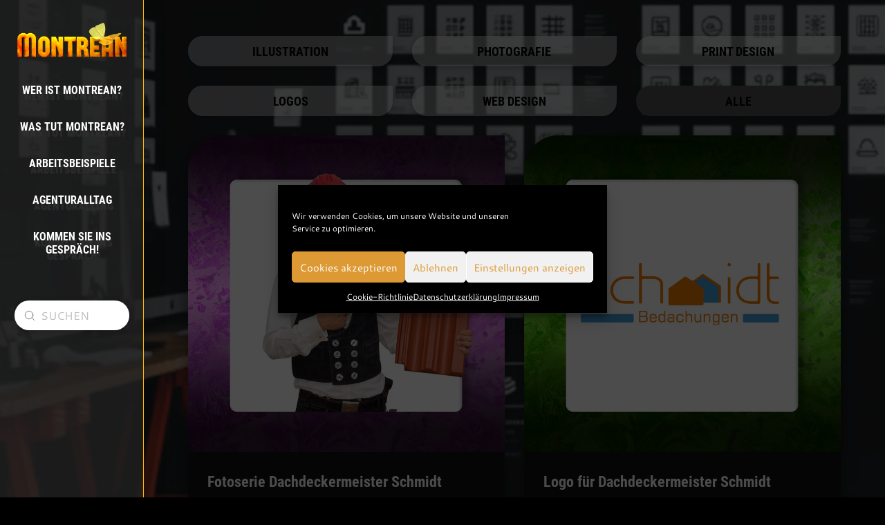

--- FILE ---
content_type: text/html; charset=UTF-8
request_url: https://www.montrean-projekt.de/referenz-tag/dachdeckermeister-schmidt/
body_size: 98028
content:
<!DOCTYPE html>
<html class="no-js" lang="de">
<head>
<meta charset="UTF-8">
<meta name="viewport" content="width=device-width, initial-scale=1.0">
<link rel="pingback" href="https://www.montrean-projekt.de/xmlrpc.php">
<title>Dachdeckermeister Schmidt | Montrean</title>
<meta name='robots' content='max-image-preview:large' />
<link rel="alternate" type="application/rss+xml" title="Montrean &raquo; Feed" href="https://www.montrean-projekt.de/feed/" />
<link rel="alternate" type="application/rss+xml" title="Montrean &raquo; Kommentar-Feed" href="https://www.montrean-projekt.de/comments/feed/" />
<link rel="alternate" type="application/rss+xml" title="Montrean &raquo; Portfolio Tag-Feed für Dachdeckermeister Schmidt" href="https://www.montrean-projekt.de/referenz-tag/dachdeckermeister-schmidt/feed/" />
<style id='wp-img-auto-sizes-contain-inline-css' type='text/css'>
img:is([sizes=auto i],[sizes^="auto," i]){contain-intrinsic-size:3000px 1500px}
/*# sourceURL=wp-img-auto-sizes-contain-inline-css */
</style>
<link rel='stylesheet' id='cf7ic_style-css' href='https://www.montrean-projekt.de/wp-content/plugins/contact-form-7-image-captcha/css/cf7ic-style.css?ver=3.3.7' type='text/css' media='all' />
<style id='wp-emoji-styles-inline-css' type='text/css'>

	img.wp-smiley, img.emoji {
		display: inline !important;
		border: none !important;
		box-shadow: none !important;
		height: 1em !important;
		width: 1em !important;
		margin: 0 0.07em !important;
		vertical-align: -0.1em !important;
		background: none !important;
		padding: 0 !important;
	}
/*# sourceURL=wp-emoji-styles-inline-css */
</style>
<style id='wp-block-library-inline-css' type='text/css'>
:root{--wp-block-synced-color:#7a00df;--wp-block-synced-color--rgb:122,0,223;--wp-bound-block-color:var(--wp-block-synced-color);--wp-editor-canvas-background:#ddd;--wp-admin-theme-color:#007cba;--wp-admin-theme-color--rgb:0,124,186;--wp-admin-theme-color-darker-10:#006ba1;--wp-admin-theme-color-darker-10--rgb:0,107,160.5;--wp-admin-theme-color-darker-20:#005a87;--wp-admin-theme-color-darker-20--rgb:0,90,135;--wp-admin-border-width-focus:2px}@media (min-resolution:192dpi){:root{--wp-admin-border-width-focus:1.5px}}.wp-element-button{cursor:pointer}:root .has-very-light-gray-background-color{background-color:#eee}:root .has-very-dark-gray-background-color{background-color:#313131}:root .has-very-light-gray-color{color:#eee}:root .has-very-dark-gray-color{color:#313131}:root .has-vivid-green-cyan-to-vivid-cyan-blue-gradient-background{background:linear-gradient(135deg,#00d084,#0693e3)}:root .has-purple-crush-gradient-background{background:linear-gradient(135deg,#34e2e4,#4721fb 50%,#ab1dfe)}:root .has-hazy-dawn-gradient-background{background:linear-gradient(135deg,#faaca8,#dad0ec)}:root .has-subdued-olive-gradient-background{background:linear-gradient(135deg,#fafae1,#67a671)}:root .has-atomic-cream-gradient-background{background:linear-gradient(135deg,#fdd79a,#004a59)}:root .has-nightshade-gradient-background{background:linear-gradient(135deg,#330968,#31cdcf)}:root .has-midnight-gradient-background{background:linear-gradient(135deg,#020381,#2874fc)}:root{--wp--preset--font-size--normal:16px;--wp--preset--font-size--huge:42px}.has-regular-font-size{font-size:1em}.has-larger-font-size{font-size:2.625em}.has-normal-font-size{font-size:var(--wp--preset--font-size--normal)}.has-huge-font-size{font-size:var(--wp--preset--font-size--huge)}.has-text-align-center{text-align:center}.has-text-align-left{text-align:left}.has-text-align-right{text-align:right}.has-fit-text{white-space:nowrap!important}#end-resizable-editor-section{display:none}.aligncenter{clear:both}.items-justified-left{justify-content:flex-start}.items-justified-center{justify-content:center}.items-justified-right{justify-content:flex-end}.items-justified-space-between{justify-content:space-between}.screen-reader-text{border:0;clip-path:inset(50%);height:1px;margin:-1px;overflow:hidden;padding:0;position:absolute;width:1px;word-wrap:normal!important}.screen-reader-text:focus{background-color:#ddd;clip-path:none;color:#444;display:block;font-size:1em;height:auto;left:5px;line-height:normal;padding:15px 23px 14px;text-decoration:none;top:5px;width:auto;z-index:100000}html :where(.has-border-color){border-style:solid}html :where([style*=border-top-color]){border-top-style:solid}html :where([style*=border-right-color]){border-right-style:solid}html :where([style*=border-bottom-color]){border-bottom-style:solid}html :where([style*=border-left-color]){border-left-style:solid}html :where([style*=border-width]){border-style:solid}html :where([style*=border-top-width]){border-top-style:solid}html :where([style*=border-right-width]){border-right-style:solid}html :where([style*=border-bottom-width]){border-bottom-style:solid}html :where([style*=border-left-width]){border-left-style:solid}html :where(img[class*=wp-image-]){height:auto;max-width:100%}:where(figure){margin:0 0 1em}html :where(.is-position-sticky){--wp-admin--admin-bar--position-offset:var(--wp-admin--admin-bar--height,0px)}@media screen and (max-width:600px){html :where(.is-position-sticky){--wp-admin--admin-bar--position-offset:0px}}

/*# sourceURL=wp-block-library-inline-css */
</style><style id='global-styles-inline-css' type='text/css'>
:root{--wp--preset--aspect-ratio--square: 1;--wp--preset--aspect-ratio--4-3: 4/3;--wp--preset--aspect-ratio--3-4: 3/4;--wp--preset--aspect-ratio--3-2: 3/2;--wp--preset--aspect-ratio--2-3: 2/3;--wp--preset--aspect-ratio--16-9: 16/9;--wp--preset--aspect-ratio--9-16: 9/16;--wp--preset--color--black: #000000;--wp--preset--color--cyan-bluish-gray: #abb8c3;--wp--preset--color--white: #ffffff;--wp--preset--color--pale-pink: #f78da7;--wp--preset--color--vivid-red: #cf2e2e;--wp--preset--color--luminous-vivid-orange: #ff6900;--wp--preset--color--luminous-vivid-amber: #fcb900;--wp--preset--color--light-green-cyan: #7bdcb5;--wp--preset--color--vivid-green-cyan: #00d084;--wp--preset--color--pale-cyan-blue: #8ed1fc;--wp--preset--color--vivid-cyan-blue: #0693e3;--wp--preset--color--vivid-purple: #9b51e0;--wp--preset--gradient--vivid-cyan-blue-to-vivid-purple: linear-gradient(135deg,rgb(6,147,227) 0%,rgb(155,81,224) 100%);--wp--preset--gradient--light-green-cyan-to-vivid-green-cyan: linear-gradient(135deg,rgb(122,220,180) 0%,rgb(0,208,130) 100%);--wp--preset--gradient--luminous-vivid-amber-to-luminous-vivid-orange: linear-gradient(135deg,rgb(252,185,0) 0%,rgb(255,105,0) 100%);--wp--preset--gradient--luminous-vivid-orange-to-vivid-red: linear-gradient(135deg,rgb(255,105,0) 0%,rgb(207,46,46) 100%);--wp--preset--gradient--very-light-gray-to-cyan-bluish-gray: linear-gradient(135deg,rgb(238,238,238) 0%,rgb(169,184,195) 100%);--wp--preset--gradient--cool-to-warm-spectrum: linear-gradient(135deg,rgb(74,234,220) 0%,rgb(151,120,209) 20%,rgb(207,42,186) 40%,rgb(238,44,130) 60%,rgb(251,105,98) 80%,rgb(254,248,76) 100%);--wp--preset--gradient--blush-light-purple: linear-gradient(135deg,rgb(255,206,236) 0%,rgb(152,150,240) 100%);--wp--preset--gradient--blush-bordeaux: linear-gradient(135deg,rgb(254,205,165) 0%,rgb(254,45,45) 50%,rgb(107,0,62) 100%);--wp--preset--gradient--luminous-dusk: linear-gradient(135deg,rgb(255,203,112) 0%,rgb(199,81,192) 50%,rgb(65,88,208) 100%);--wp--preset--gradient--pale-ocean: linear-gradient(135deg,rgb(255,245,203) 0%,rgb(182,227,212) 50%,rgb(51,167,181) 100%);--wp--preset--gradient--electric-grass: linear-gradient(135deg,rgb(202,248,128) 0%,rgb(113,206,126) 100%);--wp--preset--gradient--midnight: linear-gradient(135deg,rgb(2,3,129) 0%,rgb(40,116,252) 100%);--wp--preset--font-size--small: 13px;--wp--preset--font-size--medium: 20px;--wp--preset--font-size--large: 36px;--wp--preset--font-size--x-large: 42px;--wp--preset--spacing--20: 0.44rem;--wp--preset--spacing--30: 0.67rem;--wp--preset--spacing--40: 1rem;--wp--preset--spacing--50: 1.5rem;--wp--preset--spacing--60: 2.25rem;--wp--preset--spacing--70: 3.38rem;--wp--preset--spacing--80: 5.06rem;--wp--preset--shadow--natural: 6px 6px 9px rgba(0, 0, 0, 0.2);--wp--preset--shadow--deep: 12px 12px 50px rgba(0, 0, 0, 0.4);--wp--preset--shadow--sharp: 6px 6px 0px rgba(0, 0, 0, 0.2);--wp--preset--shadow--outlined: 6px 6px 0px -3px rgb(255, 255, 255), 6px 6px rgb(0, 0, 0);--wp--preset--shadow--crisp: 6px 6px 0px rgb(0, 0, 0);}:where(.is-layout-flex){gap: 0.5em;}:where(.is-layout-grid){gap: 0.5em;}body .is-layout-flex{display: flex;}.is-layout-flex{flex-wrap: wrap;align-items: center;}.is-layout-flex > :is(*, div){margin: 0;}body .is-layout-grid{display: grid;}.is-layout-grid > :is(*, div){margin: 0;}:where(.wp-block-columns.is-layout-flex){gap: 2em;}:where(.wp-block-columns.is-layout-grid){gap: 2em;}:where(.wp-block-post-template.is-layout-flex){gap: 1.25em;}:where(.wp-block-post-template.is-layout-grid){gap: 1.25em;}.has-black-color{color: var(--wp--preset--color--black) !important;}.has-cyan-bluish-gray-color{color: var(--wp--preset--color--cyan-bluish-gray) !important;}.has-white-color{color: var(--wp--preset--color--white) !important;}.has-pale-pink-color{color: var(--wp--preset--color--pale-pink) !important;}.has-vivid-red-color{color: var(--wp--preset--color--vivid-red) !important;}.has-luminous-vivid-orange-color{color: var(--wp--preset--color--luminous-vivid-orange) !important;}.has-luminous-vivid-amber-color{color: var(--wp--preset--color--luminous-vivid-amber) !important;}.has-light-green-cyan-color{color: var(--wp--preset--color--light-green-cyan) !important;}.has-vivid-green-cyan-color{color: var(--wp--preset--color--vivid-green-cyan) !important;}.has-pale-cyan-blue-color{color: var(--wp--preset--color--pale-cyan-blue) !important;}.has-vivid-cyan-blue-color{color: var(--wp--preset--color--vivid-cyan-blue) !important;}.has-vivid-purple-color{color: var(--wp--preset--color--vivid-purple) !important;}.has-black-background-color{background-color: var(--wp--preset--color--black) !important;}.has-cyan-bluish-gray-background-color{background-color: var(--wp--preset--color--cyan-bluish-gray) !important;}.has-white-background-color{background-color: var(--wp--preset--color--white) !important;}.has-pale-pink-background-color{background-color: var(--wp--preset--color--pale-pink) !important;}.has-vivid-red-background-color{background-color: var(--wp--preset--color--vivid-red) !important;}.has-luminous-vivid-orange-background-color{background-color: var(--wp--preset--color--luminous-vivid-orange) !important;}.has-luminous-vivid-amber-background-color{background-color: var(--wp--preset--color--luminous-vivid-amber) !important;}.has-light-green-cyan-background-color{background-color: var(--wp--preset--color--light-green-cyan) !important;}.has-vivid-green-cyan-background-color{background-color: var(--wp--preset--color--vivid-green-cyan) !important;}.has-pale-cyan-blue-background-color{background-color: var(--wp--preset--color--pale-cyan-blue) !important;}.has-vivid-cyan-blue-background-color{background-color: var(--wp--preset--color--vivid-cyan-blue) !important;}.has-vivid-purple-background-color{background-color: var(--wp--preset--color--vivid-purple) !important;}.has-black-border-color{border-color: var(--wp--preset--color--black) !important;}.has-cyan-bluish-gray-border-color{border-color: var(--wp--preset--color--cyan-bluish-gray) !important;}.has-white-border-color{border-color: var(--wp--preset--color--white) !important;}.has-pale-pink-border-color{border-color: var(--wp--preset--color--pale-pink) !important;}.has-vivid-red-border-color{border-color: var(--wp--preset--color--vivid-red) !important;}.has-luminous-vivid-orange-border-color{border-color: var(--wp--preset--color--luminous-vivid-orange) !important;}.has-luminous-vivid-amber-border-color{border-color: var(--wp--preset--color--luminous-vivid-amber) !important;}.has-light-green-cyan-border-color{border-color: var(--wp--preset--color--light-green-cyan) !important;}.has-vivid-green-cyan-border-color{border-color: var(--wp--preset--color--vivid-green-cyan) !important;}.has-pale-cyan-blue-border-color{border-color: var(--wp--preset--color--pale-cyan-blue) !important;}.has-vivid-cyan-blue-border-color{border-color: var(--wp--preset--color--vivid-cyan-blue) !important;}.has-vivid-purple-border-color{border-color: var(--wp--preset--color--vivid-purple) !important;}.has-vivid-cyan-blue-to-vivid-purple-gradient-background{background: var(--wp--preset--gradient--vivid-cyan-blue-to-vivid-purple) !important;}.has-light-green-cyan-to-vivid-green-cyan-gradient-background{background: var(--wp--preset--gradient--light-green-cyan-to-vivid-green-cyan) !important;}.has-luminous-vivid-amber-to-luminous-vivid-orange-gradient-background{background: var(--wp--preset--gradient--luminous-vivid-amber-to-luminous-vivid-orange) !important;}.has-luminous-vivid-orange-to-vivid-red-gradient-background{background: var(--wp--preset--gradient--luminous-vivid-orange-to-vivid-red) !important;}.has-very-light-gray-to-cyan-bluish-gray-gradient-background{background: var(--wp--preset--gradient--very-light-gray-to-cyan-bluish-gray) !important;}.has-cool-to-warm-spectrum-gradient-background{background: var(--wp--preset--gradient--cool-to-warm-spectrum) !important;}.has-blush-light-purple-gradient-background{background: var(--wp--preset--gradient--blush-light-purple) !important;}.has-blush-bordeaux-gradient-background{background: var(--wp--preset--gradient--blush-bordeaux) !important;}.has-luminous-dusk-gradient-background{background: var(--wp--preset--gradient--luminous-dusk) !important;}.has-pale-ocean-gradient-background{background: var(--wp--preset--gradient--pale-ocean) !important;}.has-electric-grass-gradient-background{background: var(--wp--preset--gradient--electric-grass) !important;}.has-midnight-gradient-background{background: var(--wp--preset--gradient--midnight) !important;}.has-small-font-size{font-size: var(--wp--preset--font-size--small) !important;}.has-medium-font-size{font-size: var(--wp--preset--font-size--medium) !important;}.has-large-font-size{font-size: var(--wp--preset--font-size--large) !important;}.has-x-large-font-size{font-size: var(--wp--preset--font-size--x-large) !important;}
/*# sourceURL=global-styles-inline-css */
</style>

<style id='classic-theme-styles-inline-css' type='text/css'>
/*! This file is auto-generated */
.wp-block-button__link{color:#fff;background-color:#32373c;border-radius:9999px;box-shadow:none;text-decoration:none;padding:calc(.667em + 2px) calc(1.333em + 2px);font-size:1.125em}.wp-block-file__button{background:#32373c;color:#fff;text-decoration:none}
/*# sourceURL=/wp-includes/css/classic-themes.min.css */
</style>
<link rel='stylesheet' id='yop-public-css' href='https://www.montrean-projekt.de/wp-content/plugins/yop-poll/public/assets/css/yop-poll-public-6.5.39.css?ver=6.9' type='text/css' media='all' />
<link rel='stylesheet' id='cmplz-general-css' href='https://www.montrean-projekt.de/wp-content/plugins/complianz-gdpr/assets/css/cookieblocker.min.css?ver=1767861825' type='text/css' media='all' />
<link rel='stylesheet' id='cs-css' href='https://www.montrean-projekt.de/wp-content/themes/pro/cornerstone/assets/css/site/cs-theme.7.7.11.css?ver=7.7.11' type='text/css' media='all' />
<style id='cs-inline-css' type='text/css'>
@media (min-width:1200px){.x-hide-xl{display:none !important;}}@media (min-width:979px) and (max-width:1199px){.x-hide-lg{display:none !important;}}@media (min-width:767px) and (max-width:978px){.x-hide-md{display:none !important;}}@media (min-width:480px) and (max-width:766px){.x-hide-sm{display:none !important;}}@media (max-width:479px){.x-hide-xs{display:none !important;}} body{background:rgb(0,0,0);}.x-container.width{width:88%;}.x-container.max{max-width:1080px;}.x-bar-content.x-container.width{flex-basis:88%;}.x-container,.x-container.max,.x-container.width{margin-left:auto;margin-right:auto;}.x-main.full{float:none;clear:both;display:block;width:auto;}html{font-size:10px;}@media (min-width:479px){html{font-size:11px;}}@media (min-width:766px){html{font-size:12px;}}@media (min-width:978px){html{font-size:13px;}}@media (min-width:1199px){html{font-size:14px;}}input[type="text"],input[type="tel"],input[type="password"],input[type="email"],textarea{padding:0.5em;}body,input,button,select,textarea{font-family:"cantarell",sans-serif;color:#020202;}h1,h2,h3,h4,h5,h6,.h1,.h2,.h3,.h4,.h5,.h6,h1 a,h2 a,h3 a,h4 a,h5 a,h6 a,.h1 a,.h2 a,.h3 a,.h4 a,.h5 a,.h6 a,blockquote{color:#eda600;}.cfc-h-tx{color:#eda600;!important;}.cfc-h-bd{border-color:#eda600;!important;}.cfc-h-bg{background-color:#eda600;!important;}.cfc-b-tx{color:#020202;!important;}.cfc-b-bd{border-color:#020202;!important;}.cfc-b-bg{background-color:#020202;!important;}h1,h2,h3,h4,h5,h6,.h1,.h2,.h3,.h4,.h5,.h6,.x-text-headline{font-family:"roboto-condensed",sans-serif;font-style:normal;font-weight:bolder;text-transform:uppercase;}h1,.h1{letter-spacing:-0.018em;}h2,.h2{letter-spacing:-0.025em;}h3,.h3{letter-spacing:-0.031em;}h4,.h4{letter-spacing:-0.042em;}h5,.h5{letter-spacing:-0.048em;}h6,.h6{letter-spacing:-0.071em;}.w-h{font-weight:700 !important;}a,.widget.widget_text ol li a,.widget_nav_menu .current-menu-item > a{color:#f9c700;}a:hover,h1 a:hover,h2 a:hover,h3 a:hover,h4 a:hover,h5 a:hover,h6 a:hover,.x-breadcrumb-wrap a:hover,.widget ul li a:hover,.widget ol li a:hover,.widget.widget_text ul li a,.x-accordion-heading .x-accordion-toggle:hover,.x-comment-author a:hover,.x-comment-time:hover,.x-recent-posts a:hover .h-recent-posts{color:#db6d00;}.bg .mejs-container,.x-video .mejs-container{position:unset !important;} @font-face{font-family:'FontAwesomePro';font-style:normal;font-weight:900;font-display:block;src:url('https://www.montrean-projekt.de/wp-content/themes/pro/cornerstone/assets/fonts/fa-solid-900.woff2?ver=6.7.2') format('woff2'),url('https://www.montrean-projekt.de/wp-content/themes/pro/cornerstone/assets/fonts/fa-solid-900.ttf?ver=6.7.2') format('truetype');}[data-x-fa-pro-icon]{font-family:"FontAwesomePro" !important;}[data-x-fa-pro-icon]:before{content:attr(data-x-fa-pro-icon);}[data-x-icon],[data-x-icon-o],[data-x-icon-l],[data-x-icon-s],[data-x-icon-b],[data-x-icon-sr],[data-x-icon-ss],[data-x-icon-sl],[data-x-fa-pro-icon],[class*="cs-fa-"]{display:inline-flex;font-style:normal;font-weight:400;text-decoration:inherit;text-rendering:auto;-webkit-font-smoothing:antialiased;-moz-osx-font-smoothing:grayscale;}[data-x-icon].left,[data-x-icon-o].left,[data-x-icon-l].left,[data-x-icon-s].left,[data-x-icon-b].left,[data-x-icon-sr].left,[data-x-icon-ss].left,[data-x-icon-sl].left,[data-x-fa-pro-icon].left,[class*="cs-fa-"].left{margin-right:0.5em;}[data-x-icon].right,[data-x-icon-o].right,[data-x-icon-l].right,[data-x-icon-s].right,[data-x-icon-b].right,[data-x-icon-sr].right,[data-x-icon-ss].right,[data-x-icon-sl].right,[data-x-fa-pro-icon].right,[class*="cs-fa-"].right{margin-left:0.5em;}[data-x-icon]:before,[data-x-icon-o]:before,[data-x-icon-l]:before,[data-x-icon-s]:before,[data-x-icon-b]:before,[data-x-icon-sr]:before,[data-x-icon-ss]:before,[data-x-icon-sl]:before,[data-x-fa-pro-icon]:before,[class*="cs-fa-"]:before{line-height:1;}@font-face{font-family:'FontAwesome';font-style:normal;font-weight:900;font-display:block;src:url('https://www.montrean-projekt.de/wp-content/themes/pro/cornerstone/assets/fonts/fa-solid-900.woff2?ver=6.7.2') format('woff2'),url('https://www.montrean-projekt.de/wp-content/themes/pro/cornerstone/assets/fonts/fa-solid-900.ttf?ver=6.7.2') format('truetype');}[data-x-icon],[data-x-icon-s],[data-x-icon][class*="cs-fa-"]{font-family:"FontAwesome" !important;font-weight:900;}[data-x-icon]:before,[data-x-icon][class*="cs-fa-"]:before{content:attr(data-x-icon);}[data-x-icon-s]:before{content:attr(data-x-icon-s);}@font-face{font-family:'FontAwesomeRegular';font-style:normal;font-weight:400;font-display:block;src:url('https://www.montrean-projekt.de/wp-content/themes/pro/cornerstone/assets/fonts/fa-regular-400.woff2?ver=6.7.2') format('woff2'),url('https://www.montrean-projekt.de/wp-content/themes/pro/cornerstone/assets/fonts/fa-regular-400.ttf?ver=6.7.2') format('truetype');}@font-face{font-family:'FontAwesomePro';font-style:normal;font-weight:400;font-display:block;src:url('https://www.montrean-projekt.de/wp-content/themes/pro/cornerstone/assets/fonts/fa-regular-400.woff2?ver=6.7.2') format('woff2'),url('https://www.montrean-projekt.de/wp-content/themes/pro/cornerstone/assets/fonts/fa-regular-400.ttf?ver=6.7.2') format('truetype');}[data-x-icon-o]{font-family:"FontAwesomeRegular" !important;}[data-x-icon-o]:before{content:attr(data-x-icon-o);}@font-face{font-family:'FontAwesomeLight';font-style:normal;font-weight:300;font-display:block;src:url('https://www.montrean-projekt.de/wp-content/themes/pro/cornerstone/assets/fonts/fa-light-300.woff2?ver=6.7.2') format('woff2'),url('https://www.montrean-projekt.de/wp-content/themes/pro/cornerstone/assets/fonts/fa-light-300.ttf?ver=6.7.2') format('truetype');}@font-face{font-family:'FontAwesomePro';font-style:normal;font-weight:300;font-display:block;src:url('https://www.montrean-projekt.de/wp-content/themes/pro/cornerstone/assets/fonts/fa-light-300.woff2?ver=6.7.2') format('woff2'),url('https://www.montrean-projekt.de/wp-content/themes/pro/cornerstone/assets/fonts/fa-light-300.ttf?ver=6.7.2') format('truetype');}[data-x-icon-l]{font-family:"FontAwesomeLight" !important;font-weight:300;}[data-x-icon-l]:before{content:attr(data-x-icon-l);}@font-face{font-family:'FontAwesomeBrands';font-style:normal;font-weight:normal;font-display:block;src:url('https://www.montrean-projekt.de/wp-content/themes/pro/cornerstone/assets/fonts/fa-brands-400.woff2?ver=6.7.2') format('woff2'),url('https://www.montrean-projekt.de/wp-content/themes/pro/cornerstone/assets/fonts/fa-brands-400.ttf?ver=6.7.2') format('truetype');}[data-x-icon-b]{font-family:"FontAwesomeBrands" !important;}[data-x-icon-b]:before{content:attr(data-x-icon-b);}.widget.widget_rss li .rsswidget:before{content:"\f35d";padding-right:0.4em;font-family:"FontAwesome";} .mq1-0.x-section{overflow-x:hidden;overflow-y:hidden;margin-top:0px;margin-right:0px;margin-bottom:0px;margin-left:0px;border-top-width:0;border-right-width:0;border-bottom-width:0;border-left-width:0;padding-top:0em;padding-right:0vmin;padding-bottom:calc(4em + 250px);padding-left:0vmin;background-color:rgba(49,49,49,0.3);z-index:1;}.mq1-0 > .x-bg > .x-bg-layer-lower-color {background-color:rgba(255,255,255,0.5);}:where(body:not(.tco-disable-effects)) .mq1-1:is(.x-effect-exit,.x-effect-entering,.x-effect-exiting) {animation-delay:0ms;animation-duration:1000ms;animation-timing-function:cubic-bezier(0.400,0.000,0.200,1.000);transition-delay:0ms;transition-duration:1000ms;transition-timing-function:cubic-bezier(0.400,0.000,0.200,1.000);}.mq1-2:is(.x-effect-enter){opacity:1;}:where(body:not(.tco-disable-effects)) .mq1-2:is(.x-effect-exit){opacity:0;}.mq1-3{transform:translate(0px,-50px);transition-timing-function:ease-out;}.mq1-3 .x-anchor-text-primary {transition-timing-function:ease-out;}.mq1-3 .x-anchor-text-secondary {transition-timing-function:ease-out;}.mq1-3 .x-graphic-child {transition-timing-function:ease-out;}:where(body:not(.tco-disable-effects)) .mq1-3:hover,:where(body:not(.tco-disable-effects)) [data-x-effect-provider*="effects"]:hover .mq1-3{transform:translate(0px,0px);}:where(body:not(.tco-disable-effects)) .mq1-4:hover,:where(body:not(.tco-disable-effects)) [data-x-effect-provider*="effects"]:hover .mq1-4{opacity:1;}.mq1-5{transform:translate(0px,-50%);}:where(body:not(.tco-disable-effects)) .mq1-6:hover,:where(body:not(.tco-disable-effects)) [data-x-effect-provider*="effects"]:hover .mq1-6{transform:scale(1.1);}:where(body:not(.tco-disable-effects)) .mq1-7:hover,:where(body:not(.tco-disable-effects)) [data-x-effect-provider*="effects"]:hover .mq1-7{transform:translate(0px,-5px);}.mq1-8{filter:blur(2px);}:where(body:not(.tco-disable-effects)) .mq1-8:hover,:where(body:not(.tco-disable-effects)) [data-x-effect-provider*="effects"]:hover .mq1-8{filter:blur(0px);}.mq1-9 > .is-primary {width:100%;height:3px;color:rgb(255,185,0);transform-origin:0% 100%;}.mq1-a.x-row{overflow-x:hidden;overflow-y:hidden;z-index:1;margin-bottom:50px;border-top-left-radius:0px;border-top-right-radius:0px;border-bottom-right-radius:50px;border-bottom-left-radius:50px;}.mq1-a > .x-row-inner{margin-top:calc(((20px / 2) + 1px) * -1);margin-right:calc(((20px / 2) + 1px) * -1);margin-bottom:calc(((20px / 2) + 1px) * -1);margin-left:calc(((20px / 2) + 1px) * -1);}.mq1-a > .x-row-inner > *{margin-top:calc(20px / 2);margin-bottom:calc(20px / 2);margin-right:calc(20px / 2);margin-left:calc(20px / 2);}.mq1-a > .x-bg > .x-bg-layer-lower-img img {object-fit:cover;object-position:center;}.mq1-b.x-row{margin-top:0px;}.mq1-c.x-row{margin-right:auto;margin-left:auto;border-top-width:0;border-right-width:0;border-bottom-width:0;border-left-width:0;padding-top:1px;padding-right:1px;padding-bottom:1px;padding-left:1px;font-size:1em;}.mq1-c > .x-row-inner{flex-direction:row;justify-content:flex-start;align-items:stretch;align-content:stretch;}.mq1-d.x-row{z-index:auto;margin-bottom:2em;}.mq1-d > .x-row-inner{margin-top:calc(((2rem / 2) + 1px) * -1);margin-bottom:calc(((2rem / 2) + 1px) * -1);}.mq1-d > .x-row-inner > *{margin-top:calc(2rem / 2);margin-bottom:calc(2rem / 2);}.mq1-f > .x-row-inner{margin-right:calc(((2rem / 2) + 1px) * -1);margin-left:calc(((2rem / 2) + 1px) * -1);}.mq1-f > .x-row-inner > *{margin-right:calc(2rem / 2);margin-left:calc(2rem / 2);}.mq1-g > .x-row-inner > *{flex-grow:1;}.mq1-h.x-row{z-index:2;}.mq1-i > .x-row-inner{margin-top:calc(((2em / 2) + 1px) * -1);margin-bottom:calc(((2em / 2) + 1px) * -1);}.mq1-i > .x-row-inner > *{margin-top:calc(2em / 2);margin-bottom:calc(2em / 2);}.mq1-j.x-row{margin-top:65px;margin-bottom:0px;}.mq1-j > .x-row-inner{margin-top:calc(((1rem / 2) + 1px) * -1);margin-right:calc(((1rem / 2) + 1px) * -1);margin-bottom:calc(((1rem / 2) + 1px) * -1);margin-left:calc(((1rem / 2) + 1px) * -1);}.mq1-j > .x-row-inner > *{margin-top:calc(1rem / 2);margin-bottom:calc(1rem / 2);margin-right:calc(1rem / 2);margin-left:calc(1rem / 2);}.mq1-k{--gap:20px;}.mq1-k > .x-row-inner > *:nth-child(1n - 0) {flex-basis:calc(100% - clamp(0px,var(--gap),9999px));}.mq1-l{--gap:2rem;}.mq1-m > .x-row-inner > *:nth-child(3n - 0) {flex-basis:calc(33.33% - clamp(0px,var(--gap),9999px));}.mq1-m > .x-row-inner > *:nth-child(3n - 1) {flex-basis:calc(33.33% - clamp(0px,var(--gap),9999px));}.mq1-m > .x-row-inner > *:nth-child(3n - 2) {flex-basis:calc(33.33% - clamp(0px,var(--gap),9999px));}.mq1-n > .x-row-inner > *:nth-child(3n - 0) {flex-basis:calc(33.33% - clamp(0px,var(--gap),9999px));}.mq1-n > .x-row-inner > *:nth-child(3n - 1) {flex-basis:calc(33.33% - clamp(0px,var(--gap),9999px));}.mq1-n > .x-row-inner > *:nth-child(3n - 2) {flex-basis:calc(33.33% - clamp(0px,var(--gap),9999px));}.mq1-o > .x-row-inner > *:nth-child(2n - 0) {flex-basis:calc(50% - clamp(0px,var(--gap),9999px));}.mq1-o > .x-row-inner > *:nth-child(2n - 1) {flex-basis:calc(50% - clamp(0px,var(--gap),9999px));}.mq1-p{--gap:1rem;}.mq1-p > .x-row-inner > *:nth-child(1n - 0) {flex-basis:calc(100% - clamp(0px,var(--gap),9999px));}.mq1-q.x-col{z-index:1;}.mq1-r.x-col{border-top-width:0;border-right-width:0;border-bottom-width:0;border-left-width:0;font-size:1em;}.mq1-t.x-col{display:flex;flex-direction:column;justify-content:flex-start;flex-wrap:wrap;}.mq1-u.x-col{align-items:flex-start;align-content:flex-start;}.mq1-v.x-col{z-index:auto;}.mq1-w.x-col{overflow-x:hidden;overflow-y:hidden;align-items:stretch;align-content:stretch;border-top-left-radius:50px;border-top-right-radius:0em;border-bottom-right-radius:50px;border-bottom-left-radius:50px;background-color:#121212;box-shadow:0em 0.25em 1.65em 0em rgba(0,0,0,0.44);}.mq1-w.x-col:hover,.mq1-w.x-col[class*="active"],[data-x-effect-provider*="colors"]:hover .mq1-w.x-col{background-color:rgb(49,49,49);}.mq1-x.x-col{align-items:center;align-content:center;text-align:center;}.mq1-y{flex-grow:0;flex-shrink:1;}.mq1-z{flex-basis:auto;border-top-width:0;border-right-width:0;border-bottom-width:0;border-left-width:0;font-size:1em;aspect-ratio:auto;}.mq1-13{display:flex;flex-wrap:wrap;}.mq1-14{flex-direction:column;}.mq1-15{justify-content:center;}.mq1-16{align-items:center;align-content:center;}.mq1-17{position:fixed;width:100%;height:100%;background-color:rgba(0,0,0,0);}.mq1-17:hover,.mq1-17[class*="active"],[data-x-effect-provider*="colors"]:hover .mq1-17{background-color:rgba(0,0,0,0.8);}.mq1-18{flex-direction:row;justify-content:space-between;position:absolute;top:50%;left:0;right:0;padding-top:0em;padding-right:1em;padding-bottom:0em;padding-left:1em;}.mq1-18 > *{pointer-events:auto;}div.mq1-18 {pointer-events:none;}.mq1-19{width:3em;height:3em;border-top-left-radius:100em;border-top-right-radius:100em;border-bottom-right-radius:100em;border-bottom-left-radius:100em;background-color:#000000;}.mq1-19:hover,.mq1-19[class*="active"],[data-x-effect-provider*="colors"]:hover .mq1-19{background-color:rgb(255,160,0);}.mq1-1a{justify-content:flex-start;align-items:stretch;align-content:stretch;flex-grow:1;flex-shrink:0;z-index:1;padding-top:2rem;padding-right:2rem;padding-bottom:2rem;padding-left:2rem;}.mq1-1b{--x-slide-container-transition-duration:500ms;--x-slide-container-autoplay-transition-duration:10000ms;padding-top:0px;padding-right:0px;padding-bottom:0px;padding-left:0px;font-size:1em;}.mq1-1b .x-slide-container-content{width:100%;}.mq1-1b .x-slide-container{align-items:stretch;}body:not(.tco-disable-effects) .mq1-1b .x-slide:where(.x-effect-enter,.x-effect-exit,.x-effect-entering,.x-effect-exiting) {animation-duration:500ms;animation-timing-function:cubic-bezier(0.400,0.000,0.200,1.000);transition-duration:500ms;transition-timing-function:cubic-bezier(0.400,0.000,0.200,1.000);}.mq1-1c{display:flex;flex-direction:row;justify-content:center;align-items:flex-end;flex-wrap:wrap;align-content:flex-end;width:100%;height:100vh;max-height:1000px;border-top-width:0;border-right-width:0;border-bottom-width:0;border-left-width:0;font-size:1em;background-color:rgba(0,0,0,0.06);}.x-slide-container.is-inline .mq1-1c{z-index:1;}.x-slide-container.is-stacked .mq1-1c:not(.is-current-slide).x-effect-exit{z-index:1;}.x-slide-container.is-stacked .mq1-1c:not(.is-current-slide).x-effect-holding{z-index:calc(1 + 1);}.x-slide-container.is-stacked .mq1-1c.is-current-slide{z-index:calc(1 + 2);}.mq1-1c > .x-bg > .x-bg-layer-lower-img img {object-fit:cover;object-position:center;}.mq1-1d.x-anchor {border-top-width:0;border-right-width:0;border-bottom-width:0;border-left-width:0;border-top-right-radius:0em;}.mq1-1d.x-anchor .x-anchor-content {display:flex;flex-direction:row;justify-content:center;align-items:center;}.mq1-1d.x-anchor .x-anchor-text {margin-top:5px;margin-right:5px;margin-bottom:5px;margin-left:5px;}.mq1-1d.x-anchor .x-anchor-text-primary {font-family:"roboto-condensed",sans-serif;font-style:normal;line-height:1;text-transform:uppercase;}.mq1-1d.x-anchor:hover .x-anchor-text-primary,.mq1-1d.x-anchor[class*="active"] .x-anchor-text-primary,[data-x-effect-provider*="colors"]:hover .mq1-1d.x-anchor .x-anchor-text-primary {color:rgb(255,255,255);}.mq1-1e.x-anchor {border-top-left-radius:2em;border-bottom-right-radius:2em;border-bottom-left-radius:2em;font-size:3em;background-color:rgba(255,255,255,0);box-shadow:0em 0.15em 0.65em 0em rgba(0,0,0,0);}.mq1-1e.x-anchor .x-anchor-content {padding-top:1em;padding-right:1em;padding-bottom:1em;padding-left:1em;}.mq1-1e.x-anchor:hover,.mq1-1e.x-anchor[class*="active"],[data-x-effect-provider*="colors"]:hover .mq1-1e.x-anchor {background-color:rgb(255,160,0);box-shadow:0em 0.15em 0.65em 0em rgba(0,0,0,0.33);}.mq1-1e.x-anchor .x-anchor-text-primary {font-size:1em;font-weight:bolder;color:rgba(0,0,0,0);}.mq1-1f.x-anchor {width:100%;border-top-left-radius:1.5em;border-bottom-right-radius:1.5em;border-bottom-left-radius:1.5em;font-size:1em;box-shadow:0em 0.15em 0.65em 0em rgba(0,0,0,0.25);}.mq1-1f.x-anchor .x-anchor-content {padding-top:0.575em;padding-right:0.85em;padding-bottom:0.575em;padding-left:0.85em;}.mq1-1f.x-anchor:hover,.mq1-1f.x-anchor[class*="active"],[data-x-effect-provider*="colors"]:hover .mq1-1f.x-anchor {background-color:rgb(255,185,0);}.mq1-1f.x-anchor .x-anchor-text-primary {font-size:1.3em;font-weight:700;color:rgba(0,0,0,1);}.mq1-1g.x-anchor {background-color:rgba(255,255,255,0.42);}.mq1-1h.x-anchor .x-anchor-text-primary,.mq1-1h.x-anchor .x-anchor-text-secondary {overflow-x:hidden;overflow-y:hidden;text-overflow:ellipsis;white-space:nowrap;}.mq1-1i.x-anchor {background-color:rgb(82,82,82);}.mq1-1j.x-text{margin-top:0em;margin-right:0em;margin-bottom:1em;margin-left:0em;font-size:2em;}.mq1-1j.x-text .x-text-content-text-primary{font-family:"roboto-condensed",sans-serif;font-weight:bolder;line-height:1.4;text-shadow:3px 3px 6px rgba(0,0,0,0.5);}.mq1-1k.x-text{border-top-width:0;border-right-width:0;border-bottom-width:0;border-left-width:0;}.mq1-1k.x-text .x-text-content-text-primary{font-size:1em;font-style:normal;}.mq1-1l.x-text .x-text-content-text-primary{letter-spacing:0em;}.mq1-1m.x-text .x-text-content-text-primary{text-transform:uppercase;color:rgb(255,255,255);}.mq1-1m.x-text:hover .x-text-content-text-primary,.mq1-1m.x-text[class*="active"] .x-text-content-text-primary,[data-x-effect-provider*="colors"]:hover .mq1-1m.x-text .x-text-content-text-primary{color:rgb(255,185,0);}.mq1-1n.x-text{max-width:18em;margin-top:0rem;margin-bottom:3rem;font-size:1.5625rem;}.mq1-1n.x-text .x-text-content-text-primary{font-family:inherit;font-weight:700;line-height:1.35;text-transform:none;color:#ffffff;}.mq1-1o.x-text{margin-right:0rem;margin-left:0rem;}.mq1-1p.x-text{margin-top:auto;margin-bottom:0rem;padding-top:2rem;padding-right:0rem;padding-bottom:0rem;padding-left:0rem;font-size:1em;}.mq1-1p.x-text .x-text-content{display:flex;flex-direction:row-reverse;justify-content:space-between;align-items:baseline;}.mq1-1p.x-text .x-text-content-text-primary{font-family:"cantarell",sans-serif;font-weight:700;line-height:0.8;letter-spacing:0.085em;margin-right:calc(0.085em * -1);}.mq1-1p.x-text .x-graphic-icon {font-size:1em;width:auto;color:rgba(255,255,255,0.22);border-top-width:0;border-right-width:0;border-bottom-width:0;border-left-width:0;}.mq1-1p.x-text:hover .x-graphic-icon,.mq1-1p.x-text[class*="active"] .x-graphic-icon,[data-x-effect-provider*="colors"]:hover .mq1-1p.x-text .x-graphic-icon {color:#ffffff;}.mq1-1q{border-top-width:0;border-right-width:0;border-bottom-width:0;border-left-width:0;font-size:1.5em;color:rgba(255,255,255,0.55);}.mq1-1q:hover,.mq1-1q[class*="active"],[data-x-effect-provider*="colors"]:hover .mq1-1q{color:#ffffff;}.mq1-1r.x-image{font-size:1em;width:100%;border-top-width:0;border-right-width:0;border-bottom-width:0;border-left-width:0;}.mq1-1r.x-image img{width:100%;object-fit:cover;aspect-ratio:auto;}.mq1-1s{border-top-width:0;border-right-width:0;border-bottom-width:0;border-left-width:0;}.mq1-1s .x-paginate-inner{justify-content:flex-start;margin-right:calc(6px * -1);margin-bottom:calc(6px * -1);}.mq1-1s .x-paginate-inner > *{min-width:3em;min-height:3em;margin-right:6px;margin-bottom:6px;border-top-width:0;border-right-width:0;border-bottom-width:0;border-left-width:0;border-top-left-radius:100em;border-top-right-radius:100em;border-bottom-right-radius:100em;border-bottom-left-radius:100em;font-family:inherit;font-size:1em;font-weight:400;color:rgba(255,255,255,0.22);background-color:rgba(18,18,18,0.44);}.mq1-1s .x-paginate-inner > a:hover{color:#ffffff;border-top-left-radius:100em;border-top-right-radius:100em;border-bottom-right-radius:100em;border-bottom-left-radius:100em;background-color:rgba(18,18,18,0.55);}.mq1-1s .x-paginate-inner > .current{color:#ffffff;border-top-color:transparent;border-right-color:transparent;border-bottom-color:transparent;border-left-color:transparent;background-color:#121212;box-shadow:0em 0.65em 1.25em 0em rgba(18,18,18,0.44);}.mq1-1s .x-paginate-inner > .dots{color:rgba(255,255,255,0.22);border-top-color:transparent;border-right-color:transparent;border-bottom-color:transparent;border-left-color:transparent;box-shadow:none;}@media screen and (max-width:1199px){.mq1-m > .x-row-inner > *:nth-child(1n - 0) {flex-basis:calc(100% - clamp(0px,var(--gap),9999px));}.mq1-n > .x-row-inner > *:nth-child(1n - 0) {flex-basis:calc(100% - clamp(0px,var(--gap),9999px));}}@media screen and (max-width:978px){.mq1-18{padding-right:0.5em;padding-left:0.5em;}}@media screen and (min-width:767px) and (max-width:978px){.mq1-1c{max-height:800px;}}@media screen and (max-width:766px){.mq1-o > .x-row-inner > *:nth-child(1n - 0) {flex-basis:calc(100% - clamp(0px,var(--gap),9999px));}}@media screen and (min-width:480px) and (max-width:766px){.mq1-1c{max-height:500px;}.mq1-1j.x-text{font-size:1.5em;}}@media screen and (max-width:479px){.mq1-1c{max-height:450px;}.mq1-1j.x-text{font-size:1.2em;}}  .mh1-0.x-bar{height:6em;border-top-width:0;border-right-width:0;border-bottom-width:0;border-left-width:0;background-color:hsl(0,0%,100%);}.mh1-0 .x-bar-content{justify-content:center;align-items:stretch;height:6em;max-width:500px;}.mh1-0.x-bar-space{height:6em;}.mh1-0 > .x-bg > .x-bg-layer-lower-image {background-image:url(https://www.montrean-projekt.de/wp-content/uploads/2017/05/hintergrund_navigation.jpg);background-repeat:repeat;background-position:center;background-size:cover;background-attachment:inherit;}.mh1-1.x-bar{font-size:16px;box-shadow:0em 0.15em 2em rgba(0,0,0,0.15);z-index:9999;}.mh1-1 .x-bar-content{display:flex;flex-direction:column;flex-grow:0;flex-shrink:1;flex-basis:100%;}.mh1-1.x-bar-outer-spacers:after,.mh1-1.x-bar-outer-spacers:before{flex-basis:2em;width:2em!important;height:2em;}.mh1-1.x-bar-space{font-size:16px;}.mh1-2.x-bar{width:13em;border-top-width:0px;border-right-width:1px;border-bottom-width:0px;border-left-width:0px;border-top-style:solid;border-right-style:solid;border-bottom-style:solid;border-left-style:solid;border-top-color:transparent;border-right-color:hsl(45,100%,50%);border-bottom-color:transparent;border-left-color:transparent;background-color:rgba(49,49,49,0.7);}.mh1-2 .x-bar-content{justify-content:flex-start;align-items:center;width:13em;}.mh1-2.x-bar-space{width:13em;flex-basis:13em;}.mh1-2 > .x-bg > .x-bg-layer-lower-color {background-color:rgba(0,0,0,0.25);}:where(body:not(.tco-disable-effects)) .mh1-3:hover,:where(body:not(.tco-disable-effects)) [data-x-effect-provider*="effects"]:hover .mh1-3{opacity:1;transform:translate(0px,0px);}.mh1-4.x-bar-container{display:flex;justify-content:space-between;align-items:center;flex-grow:0;flex-basis:auto;border-top-width:0;border-right-width:0;border-bottom-width:0;border-left-width:0;font-size:1em;z-index:1;}.mh1-5.x-bar-container{flex-direction:row;flex-shrink:0;}.mh1-6.x-bar-container{flex-direction:column;flex-shrink:1;}.mh1-7.x-image{font-size:1em;border-top-width:0;border-right-width:0;border-bottom-width:0;border-left-width:0;padding-top:0px;padding-bottom:0px;background-color:transparent;}.mh1-7.x-image img{aspect-ratio:auto;}.mh1-8.x-image{padding-right:20px;padding-left:0px;}.mh1-9.x-image{width:90%;padding-right:15px;padding-left:15px;}.mh1-9.x-image img{width:100%;}.mh1-a.x-anchor {width:2.75em;height:2.75em;border-top-left-radius:100em;border-top-right-radius:100em;border-bottom-right-radius:100em;border-bottom-left-radius:100em;background-color:rgba(255,255,255,0.25);box-shadow:0em 0.15em 0.65em 0em rgba(0,0,0,0.25);}.mh1-a.x-anchor .x-graphic {margin-top:5px;margin-right:5px;margin-bottom:5px;margin-left:5px;}.mh1-a.x-anchor .x-graphic-icon {font-size:1.25em;width:1em;color:rgba(0,0,0,0.35);border-top-width:0;border-right-width:0;border-bottom-width:0;border-left-width:0;height:1em;line-height:1em;}.mh1-a.x-anchor:hover .x-graphic-icon,.mh1-a.x-anchor[class*="active"] .x-graphic-icon,[data-x-effect-provider*="colors"]:hover .mh1-a.x-anchor .x-graphic-icon {color:rgba(0,0,0,0.75);}.mh1-a.x-anchor .x-toggle {color:rgba(0,0,0,0.35);}.mh1-a.x-anchor:hover .x-toggle,.mh1-a.x-anchor[class*="active"] .x-toggle,[data-x-effect-provider*="colors"]:hover .mh1-a.x-anchor .x-toggle {color:rgba(0,0,0,0.75);}.mh1-a.x-anchor .x-toggle-burger {width:12em;margin-top:3.25em;margin-right:0;margin-bottom:3.25em;margin-left:0;font-size:0.1em;}.mh1-a.x-anchor .x-toggle-burger-bun-t {transform:translate3d(0,calc(3.25em * -1),0);}.mh1-a.x-anchor .x-toggle-burger-bun-b {transform:translate3d(0,3.25em,0);}.mh1-b.x-anchor {border-top-width:0;border-right-width:0;border-bottom-width:0;border-left-width:0;font-size:1em;}.mh1-b.x-anchor .x-anchor-content {display:flex;flex-direction:row;justify-content:center;align-items:center;}.mh1-c.x-anchor {background-color:transparent;}.mh1-c.x-anchor .x-anchor-content {padding-top:0.75em;padding-right:0.75em;padding-bottom:0.75em;padding-left:0.75em;}.mh1-c.x-anchor .x-anchor-text {margin-top:5px;margin-bottom:5px;margin-left:5px;}.mh1-c.x-anchor .x-anchor-text-primary {font-style:normal;}.mh1-d.x-anchor .x-anchor-text {margin-right:5px;}.mh1-d.x-anchor .x-anchor-text-primary {font-family:"roboto-condensed",sans-serif;font-weight:bolder;text-transform:uppercase;}.mh1-e.x-anchor .x-anchor-text-primary {font-size:1em;line-height:1;}.mh1-f.x-anchor .x-anchor-text-primary {color:rgb(82,82,82);}.mh1-f.x-anchor:hover .x-anchor-text-primary,.mh1-f.x-anchor[class*="active"] .x-anchor-text-primary,[data-x-effect-provider*="colors"]:hover .mh1-f.x-anchor .x-anchor-text-primary {color:rgb(255,160,0);}.mh1-g.x-anchor .x-anchor-text-primary {font-size:1.0em;line-height:1.2;text-align:center;text-shadow:2px 9px 2px rgb(49,49,49);color:hsl(0,0%,100%);}.mh1-g.x-anchor:hover .x-anchor-text-primary,.mh1-g.x-anchor[class*="active"] .x-anchor-text-primary,[data-x-effect-provider*="colors"]:hover .mh1-g.x-anchor .x-anchor-text-primary {color:hsl(38,100%,50%);text-shadow:2px 9px 2px hsla(0,0%,0%,0);}.mh1-g > .is-primary {width:30px;height:30px;border-top-left-radius:30px;border-top-right-radius:30px;border-bottom-right-radius:30px;border-bottom-left-radius:30px;color:hsl(46,100%,50%);transform-origin:50% 50%;}.mh1-h.x-anchor .x-anchor-text {margin-right:auto;}.mh1-h.x-anchor .x-anchor-text-primary {font-family:inherit;font-weight:400;color:rgba(0,0,0,0.35);}.mh1-h.x-anchor:hover .x-anchor-text-primary,.mh1-h.x-anchor[class*="active"] .x-anchor-text-primary,[data-x-effect-provider*="colors"]:hover .mh1-h.x-anchor .x-anchor-text-primary {color:rgba(0,0,0,0.75);}.mh1-h.x-anchor .x-anchor-sub-indicator {margin-top:5px;margin-right:5px;margin-bottom:5px;margin-left:5px;font-size:1em;color:rgba(0,0,0,0.35);}.mh1-h.x-anchor:hover .x-anchor-sub-indicator,.mh1-h.x-anchor[class*="active"] .x-anchor-sub-indicator,[data-x-effect-provider*="colors"]:hover .mh1-h.x-anchor .x-anchor-sub-indicator {color:rgba(0,0,0,0.75);}.mh1-i{transition-duration:500ms,0s;transition-timing-function:cubic-bezier(0.400,0.000,0.200,1.000);}.mh1-i .x-modal-content-scroll-area{font-size:16px;padding-top:0;padding-right:calc(1.5em * 1);padding-bottom:0;padding-left:calc(1.5em * 1);}.mh1-i:not(.x-active){transition-delay:0s,500ms;}.mh1-i .x-modal-bg{background-color:rgba(0,0,0,0.75);}.mh1-i .x-modal-close{width:calc(1em * 1);height:calc(1em * 1);font-size:1.5em;color:rgba(255,255,255,0.5);}.mh1-i .x-modal-close:focus,.mh1-i .x-modal-close:hover{color:#ffffff;}.mh1-i .x-modal-content{max-width:28em;border-top-width:0;border-right-width:0;border-bottom-width:0;border-left-width:0;padding-top:2em;padding-right:2em;padding-bottom:2em;padding-left:2em;background-color:rgb(49,49,49);box-shadow:0em 0.15em 2em 0em rgba(0,0,0,0.25);transition-duration:500ms;transition-timing-function:cubic-bezier(0.400,0.000,0.200,1.000);}.mh1-j{font-size:1.24em;}.mh1-k{margin-top:20px;margin-right:0px;margin-bottom:0px;margin-left:0px;font-size:1em;display:flex;flex-direction:column;justify-content:space-around;align-items:stretch;align-self:stretch;flex-grow:0;flex-shrink:0;flex-basis:auto;}.mh1-k > li,.mh1-k > li > a{flex-grow:0;flex-shrink:1;flex-basis:auto;}.mh1-l .x-dropdown {width:14em;font-size:16px;border-top-width:0;border-right-width:0;border-bottom-width:0;border-left-width:0;background-color:#ffffff;box-shadow:0em 0.15em 2em 0em rgba(0,0,0,0.15);transition-duration:500ms,500ms,0s;transition-timing-function:cubic-bezier(0.400,0.000,0.200,1.000);}.mh1-l .x-dropdown:not(.x-active) {transition-delay:0s,0s,500ms;}.mh1-m{width:80%;max-width:none;height:auto;margin-top:3em;margin-right:3em;margin-bottom:3em;margin-left:3em;border-top-width:0;border-right-width:0;border-bottom-width:0;border-left-width:0;border-top-left-radius:100em;border-top-right-radius:100em;border-bottom-right-radius:100em;border-bottom-left-radius:100em;font-size:1em;background-color:#ffffff;box-shadow:0em 0.15em 0.5em 0em rgba(0,0,0,0.15);}.mh1-m.x-search-focused{border-top-left-radius:100em;border-top-right-radius:100em;border-bottom-right-radius:100em;border-bottom-left-radius:100em;}.mh1-m .x-search-input{order:2;margin-top:0px;margin-right:0px;margin-bottom:0px;margin-left:0px;font-family:inherit;font-size:1em;font-style:normal;font-weight:400;line-height:1.3;text-align:center;text-transform:uppercase;color:rgba(0,0,0,0.25);}.mh1-m.x-search-has-content .x-search-input{color:rgba(0,0,0,0.75);}.mh1-m .x-search-btn-submit{order:1;width:1em;height:1em;margin-top:0.5em;margin-right:0.5em;margin-bottom:0.5em;margin-left:0.9em;border-top-width:0;border-right-width:0;border-bottom-width:0;border-left-width:0;font-size:1em;color:rgba(0,0,0,0.75);background-color:transparent;}.mh1-m .x-search-btn-clear{order:3;width:2em;height:2em;margin-top:0.5em;margin-right:0.5em;margin-bottom:0.5em;margin-left:0.5em;border-top-width:0;border-right-width:0;border-bottom-width:0;border-left-width:0;border-top-left-radius:100em;border-top-right-radius:100em;border-bottom-right-radius:100em;border-bottom-left-radius:100em;color:rgba(255,255,255,1);font-size:0.9em;background-color:rgba(0,0,0,0.25);}.mh1-m .x-search-btn-clear:focus,.mh1-m .x-search-btn-clear:hover{border-top-left-radius:100em;border-top-right-radius:100em;border-bottom-right-radius:100em;border-bottom-left-radius:100em;background-color:rgba(0,0,0,0.3);}  .mo1-0.x-row{z-index:99;width:90%;max-width:1400px;margin-top:-250px;margin-right:auto;margin-bottom:0px;margin-left:auto;border-top-width:0;border-right-width:0;border-bottom-width:0;border-left-width:0;border-top-left-radius:50px;border-top-right-radius:50px;border-bottom-right-radius:0px;border-bottom-left-radius:0px;padding-top:1px;padding-right:1px;padding-bottom:1px;padding-left:1px;font-size:1em;background-color:rgb(0,0,0);}.mo1-0 > .x-row-inner{flex-direction:row;justify-content:flex-start;align-items:stretch;align-content:stretch;margin-top:calc(((20px / 2) + 1px) * -1);margin-right:calc(((20px / 2) + 1px) * -1);margin-bottom:calc(((20px / 2) + 1px) * -1);margin-left:calc(((20px / 2) + 1px) * -1);}.mo1-0 > .x-row-inner > *{margin-top:calc(20px / 2);margin-bottom:calc(20px / 2);margin-right:calc(20px / 2);margin-left:calc(20px / 2);}.mo1-0 > .x-bg > .x-bg-layer-lower-image {background-image:url(https://www.montrean-projekt.de/wp-content/uploads/2015/03/slider_kommunikationskunst.jpg);background-repeat:no-repeat;background-position:center;background-size:cover;background-attachment:inherit;}.mo1-1{--gap:20px;}.mo1-1 > .x-row-inner > *:nth-child(2n - 0) {flex-basis:calc(50% - clamp(0px,var(--gap),9999px));}.mo1-1 > .x-row-inner > *:nth-child(2n - 1) {flex-basis:calc(50% - clamp(0px,var(--gap),9999px));}.mo1-2.x-col{display:flex;flex-direction:column;justify-content:center;flex-wrap:wrap;z-index:1;height:250px;border-top-width:0;border-right-width:0;border-bottom-width:0;border-left-width:0;padding-top:20px;padding-right:20px;padding-bottom:20px;padding-left:20px;font-size:1em;}.mo1-3.x-col{align-items:flex-start;align-content:flex-start;}.mo1-4.x-col{align-items:flex-end;align-content:flex-end;}.mo1-5{font-size:1.2em;display:flex;flex-direction:column;justify-content:space-around;align-items:flex-start;align-self:stretch;flex-grow:0;flex-shrink:0;flex-basis:auto;}.mo1-5 > li,.mo1-5 > li > a{flex-grow:0;flex-shrink:1;flex-basis:auto;}.mo1-6 .x-dropdown {width:14em;font-size:16px;border-top-width:0;border-right-width:0;border-bottom-width:0;border-left-width:0;background-color:#ffffff;box-shadow:0em 0.15em 2em 0em rgba(0,0,0,0.15);transition-duration:500ms,500ms,0s;transition-timing-function:cubic-bezier(0.400,0.000,0.200,1.000);}.mo1-6 .x-dropdown:not(.x-active) {transition-delay:0s,0s,500ms;}.mo1-7.x-anchor {border-top-width:0;border-right-width:0;border-bottom-width:0;border-left-width:0;font-size:1em;}.mo1-7.x-anchor .x-anchor-content {display:flex;flex-direction:row;align-items:center;padding-right:0.75em;}.mo1-7.x-anchor .x-anchor-text {margin-top:5px;margin-bottom:5px;margin-left:5px;}.mo1-7.x-anchor .x-anchor-text-primary {font-size:1em;font-style:normal;line-height:1;}.mo1-7.x-anchor .x-anchor-sub-indicator {margin-top:5px;margin-right:5px;margin-bottom:5px;margin-left:5px;font-size:1em;color:rgba(0,0,0,1);}.mo1-7.x-anchor:hover .x-anchor-sub-indicator,.mo1-7.x-anchor[class*="active"] .x-anchor-sub-indicator,[data-x-effect-provider*="colors"]:hover .mo1-7.x-anchor .x-anchor-sub-indicator {color:rgba(0,0,0,0.5);}.mo1-8.x-anchor .x-anchor-content {justify-content:center;padding-top:0.3em;padding-bottom:0.3em;padding-left:1.5em;}.mo1-8.x-anchor .x-anchor-text {margin-right:5px;}.mo1-8.x-anchor .x-anchor-text-primary {font-family:"cantarell",sans-serif;font-weight:400;letter-spacing:0.02em;margin-right:calc(0.02em * -1);text-shadow:2px 2px 4px rgb(0,0,0);color:rgb(255,255,255);}.mo1-8.x-anchor:hover .x-anchor-text-primary,.mo1-8.x-anchor[class*="active"] .x-anchor-text-primary,[data-x-effect-provider*="colors"]:hover .mo1-8.x-anchor .x-anchor-text-primary {color:rgb(0,0,0);}.mo1-8 > .is-primary {width:1em;height:1em;border-top-left-radius:1em;border-top-right-radius:1em;border-bottom-right-radius:1em;border-bottom-left-radius:1em;color:rgb(0,0,0);transform-origin:0% 50%;}.mo1-9.x-anchor .x-anchor-content {justify-content:flex-start;padding-top:0.75em;padding-bottom:0.75em;padding-left:0.75em;}.mo1-9.x-anchor .x-anchor-text {margin-right:auto;}.mo1-9.x-anchor .x-anchor-text-primary {font-family:inherit;font-weight:400;color:rgba(0,0,0,1);}.mo1-9.x-anchor:hover .x-anchor-text-primary,.mo1-9.x-anchor[class*="active"] .x-anchor-text-primary,[data-x-effect-provider*="colors"]:hover .mo1-9.x-anchor .x-anchor-text-primary {color:rgba(0,0,0,0.5);}.mo1-a.x-text{margin-top:0em;margin-right:2em;margin-bottom:0em;margin-left:0em;font-size:1.2em;letter-spacing:0.02em;text-shadow:2px 2px 4px rgb(0,0,0);color:rgb(255,255,255);}.mo1-b.x-text{border-top-width:0;border-right-width:0;border-bottom-width:0;border-left-width:0;font-family:"cantarell",sans-serif;font-style:normal;font-weight:400;line-height:1.8;text-align:right;text-transform:none;}.mo1-b.x-text > :first-child{margin-top:0;}.mo1-b.x-text > :last-child{margin-bottom:0;}.mo1-c.x-text{font-size:0.8em;letter-spacing:0em;color:rgb(255,185,0);}.mo1-d.x-bar{height:3em;border-top-width:1px;border-right-width:0px;border-bottom-width:0px;border-left-width:0px;border-top-style:none;border-right-style:solid;border-bottom-style:solid;border-left-style:solid;border-top-color:rgb(255,185,0);border-right-color:transparent;border-bottom-color:transparent;border-left-color:transparent;font-size:16px;background-color:rgb(49,49,49);box-shadow:0em 0.15em 2em rgba(0,0,0,0.15);z-index:9999;}.mo1-d .x-bar-content{display:flex;flex-direction:row;justify-content:space-between;align-items:center;flex-grow:0;flex-shrink:1;flex-basis:100%;height:3em;}.mo1-d.x-bar-outer-spacers:after,.mo1-d.x-bar-outer-spacers:before{flex-basis:0em;width:0em!important;height:0em;}.mo1-d.x-bar-space{font-size:16px;}.mo1-e.x-bar-container{display:flex;flex-direction:row;justify-content:center;align-items:center;flex-grow:1;flex-shrink:0;flex-basis:auto;border-top-width:1px;border-right-width:0px;border-bottom-width:0px;border-left-width:0px;border-top-style:solid;border-right-style:none;border-bottom-style:none;border-left-style:none;border-top-color:rgb(255,185,0);border-right-color:transparent;border-bottom-color:transparent;border-left-color:transparent;font-size:1em;z-index:1;}@media screen and (max-width:479px){.mo1-1 > .x-row-inner > *:nth-child(1n - 0) {flex-basis:calc(100% - clamp(0px,var(--gap),9999px));}} .x-btn{-moz-transform:rotate(-5deg);-webkit-transform:rotate(-5deg);-o-transform:rotate(-5deg);-ms-transform:rotate(-5deg);transform:rotate(-5deg);}.x-colophon.top{background-color:rgba(245,245,245,1.00);}.x-colophon.bottom{background-color:rgba(233,233,233,1.00);}.x-btn{-moz-transform:rotate(-5deg);-webkit-transform:rotate(-5deg);-o-transform:rotate(-5deg);-ms-transform:rotate(-5deg);transform:rotate(-5deg);}.x-colophon.top{background-color:rgba(245,245,245,1.00);}.x-colophon.bottom{background-color:rgba(233,233,233,1.00);}.x-btn{-moz-transform:rotate(-5deg);-webkit-transform:rotate(-5deg);-o-transform:rotate(-5deg);-ms-transform:rotate(-5deg);transform:rotate(-5deg);}.x-colophon.top{background-color:rgba(245,245,245,1.00);}.x-colophon.bottom{background-color:rgba(233,233,233,1.00);}
/*# sourceURL=cs-inline-css */
</style>
<link rel='stylesheet' id='x-child-css' href='https://www.montrean-projekt.de/wp-content/themes/pro-child/style.css?ver=6.7.11' type='text/css' media='all' />
<link rel='stylesheet' id='newsletter-css' href='https://www.montrean-projekt.de/wp-content/plugins/newsletter/style.css?ver=9.1.0' type='text/css' media='all' />
<link rel='stylesheet' id='slb_core-css' href='https://www.montrean-projekt.de/wp-content/plugins/simple-lightbox/client/css/app.css?ver=2.9.4' type='text/css' media='all' />
<script type="text/javascript" src="https://www.montrean-projekt.de/wp-includes/js/jquery/jquery.min.js?ver=3.7.1" id="jquery-core-js"></script>
<script type="text/javascript" src="https://www.montrean-projekt.de/wp-includes/js/jquery/jquery-migrate.min.js?ver=3.4.1" id="jquery-migrate-js"></script>
<script type="text/javascript" id="yop-public-js-extra">
/* <![CDATA[ */
var objectL10n = {"yopPollParams":{"urlParams":{"ajax":"https://www.montrean-projekt.de/wp-admin/admin-ajax.php","wpLogin":"https://www.montrean-projekt.de/wp-login.php?redirect_to=https%3A%2F%2Fwww.montrean-projekt.de%2Fwp-admin%2Fadmin-ajax.php%3Faction%3Dyop_poll_record_wordpress_vote"},"apiParams":{"reCaptcha":{"siteKey":""},"reCaptchaV2Invisible":{"siteKey":""},"reCaptchaV3":{"siteKey":""},"hCaptcha":{"siteKey":""},"cloudflareTurnstile":{"siteKey":""}},"captchaParams":{"imgPath":"https://www.montrean-projekt.de/wp-content/plugins/yop-poll/public/assets/img/","url":"https://www.montrean-projekt.de/wp-content/plugins/yop-poll/app.php","accessibilityAlt":"Sound icon","accessibilityTitle":"Accessibility option: listen to a question and answer it!","accessibilityDescription":"Type below the \u003Cstrong\u003Eanswer\u003C/strong\u003E to what you hear. Numbers or words:","explanation":"Click or touch the \u003Cstrong\u003EANSWER\u003C/strong\u003E","refreshAlt":"Refresh/reload icon","refreshTitle":"Refresh/reload: get new images and accessibility option!"},"voteParams":{"invalidPoll":"Invalid Poll","noAnswersSelected":"No answer selected","minAnswersRequired":"At least {min_answers_allowed} answer(s) required","maxAnswersRequired":"A max of {max_answers_allowed} answer(s) accepted","noAnswerForOther":"No other answer entered","noValueForCustomField":"{custom_field_name} is required","tooManyCharsForCustomField":"Text for {custom_field_name} is too long","consentNotChecked":"You must agree to our terms and conditions","noCaptchaSelected":"Captcha is required","thankYou":"Thank you for your vote"},"resultsParams":{"singleVote":"vote","multipleVotes":"votes","singleAnswer":"answer","multipleAnswers":"answers"}}};
//# sourceURL=yop-public-js-extra
/* ]]> */
</script>
<script type="text/javascript" src="https://www.montrean-projekt.de/wp-content/plugins/yop-poll/public/assets/js/yop-poll-public-6.5.39.min.js?ver=6.9" id="yop-public-js"></script>
<link rel="https://api.w.org/" href="https://www.montrean-projekt.de/wp-json/" />			<style>.cmplz-hidden {
					display: none !important;
				}</style><!-- Analytics by WP Statistics - https://wp-statistics.com -->
<style>.wf-loading a,.wf-loading p,.wf-loading ul,.wf-loading ol,.wf-loading dl,.wf-loading h1,.wf-loading h2,.wf-loading h3,.wf-loading h4,.wf-loading h5,.wf-loading h6,.wf-loading em,.wf-loading pre,.wf-loading cite,.wf-loading span,.wf-loading table,.wf-loading strong,.wf-loading blockquote{visibility:hidden !important;}</style><script type="text/javascript" id="cs-typekit-loader">
/* <![CDATA[ */

    (function(doc){
      var config = { kitId:'vfk6mbs', async:true };

      var timer = setTimeout(function(){
        doc.documentElement.className = doc.documentElement.className.replace(/\bwf-loading\b/g,"") + " wf-inactive";
      }, 3000);

      var tk = doc.createElement("script");
      var loaded = false;
      var firstScript = doc.getElementsByTagName("script")[0];

      doc.documentElement.className += " wf-loading";

      tk.src = 'https://use.typekit.net/' + config.kitId + '.js';
      tk.async = true;
      tk.onload = tk.onreadystatechange = function(){
        if (loaded || this.readyState && this.readyState != "complete" && this.readyState != "loaded") return;
        loaded = true;
        clearTimeout(timer);
        try { Typekit.load(config) } catch(e){}
      };

      firstScript.parentNode.insertBefore(tk, firstScript);
    })(window.document);

    
/* ]]> */
</script>
</head>
<body data-cmplz=1 class="archive tax-portfolio-tag term-dachdeckermeister-schmidt term-124 wp-theme-pro wp-child-theme-pro-child x-starter x-child-theme-active x-full-width-layout-active pro-v6_7_11"><div class="x-root"><div class="x-hide-sm x-hide-xs e613-e8 mh1-1 mh1-2 x-bar-space x-bar-space-left x-bar-space-v"></div><div class="x-site"><header class="x-masthead" role="banner"><div class="x-bar x-bar-top x-bar-h x-bar-relative x-bar-outer-spacers x-hide-lg x-hide-md x-hide-xl e613-e1 mh1-0 mh1-1" data-x-bar="{&quot;id&quot;:&quot;e613-e1&quot;,&quot;region&quot;:&quot;top&quot;,&quot;height&quot;:&quot;6em&quot;}"><div class="x-bg" aria-hidden="true"><div class="x-bg-layer-lower-image"></div></div><div class="e613-e1 x-bar-content"><div class="x-bar-container e613-e2 mh1-4 mh1-5"><a class="x-image e613-e3 mh1-7 mh1-8" href="https://www.montrean-projekt.de/"><img src="https://www.montrean-projekt.de/wp-content/uploads/2017/05/montrean_logo.png" width="250" height="81" alt="Logo Montrean" loading="lazy"></a><div class="x-anchor x-anchor-toggle has-graphic e613-e4 mh1-a mh1-b" tabindex="0" role="button" data-x-toggle="1" data-x-toggleable="e613-e4" data-x-toggle-overlay="1" aria-controls="e613-e4-modal" aria-expanded="false" aria-haspopup="true" aria-label="Toggle Modal Content"><div class="x-anchor-content"><span class="x-graphic" aria-hidden="true">
<span class="x-toggle x-toggle-burger x-graphic-child x-graphic-toggle" aria-hidden="true">

  
    <span class="x-toggle-burger-bun-t" data-x-toggle-anim="x-bun-t-1"></span>
    <span class="x-toggle-burger-patty" data-x-toggle-anim="x-patty-1"></span>
    <span class="x-toggle-burger-bun-b" data-x-toggle-anim="x-bun-b-1"></span>

  
</span></span></div></div></div></div></div><div class="x-bar x-bar-left x-bar-v x-bar-fixed x-bar-outer-spacers x-hide-sm x-hide-xs e613-e8 mh1-1 mh1-2 mh1-3" data-x-bar="{&quot;id&quot;:&quot;e613-e8&quot;,&quot;region&quot;:&quot;left&quot;,&quot;width&quot;:&quot;13em&quot;}" data-x-effect="{&quot;durationBase&quot;:&quot;300ms&quot;}"><div class="x-bg" aria-hidden="true"><div class="x-bg-layer-lower-color"></div></div><div class="e613-e8 x-bar-content"><div class="x-bar-container e613-e9 mh1-4 mh1-6"><a class="x-image e613-e10 mh1-7 mh1-9" href="https://www.montrean-projekt.de/"><img src="https://www.montrean-projekt.de/wp-content/uploads/2017/05/montrean_logo.png" width="500" height="163" alt="Montrean Logo" loading="lazy"></a><ul class="x-menu-first-level x-menu x-menu-inline e613-e11 mh1-k mh1-l" data-x-hoverintent="{&quot;interval&quot;:50,&quot;timeout&quot;:500,&quot;sensitivity&quot;:9}"><li class="menu-item menu-item-type-post_type menu-item-object-page menu-item-83"><a class="x-anchor x-anchor-menu-item has-particle mh1-b mh1-c mh1-d mh1-g" tabindex="0" href="https://www.montrean-projekt.de/kommunikationskuenstler/"><span class="x-particle is-primary" data-x-particle="scale-x overlap-c_l" aria-hidden="true"><span style=""></span></span><div class="x-anchor-content"><div class="x-anchor-text"><span class="x-anchor-text-primary" data-x-single-anim="x-slide-bottom">Wer ist Montrean?</span></div></div></a></li><li class="menu-item menu-item-type-post_type menu-item-object-page menu-item-82"><a class="x-anchor x-anchor-menu-item has-particle mh1-b mh1-c mh1-d mh1-g" tabindex="0" href="https://www.montrean-projekt.de/was-tut-montrean/"><span class="x-particle is-primary" data-x-particle="scale-x overlap-c_l" aria-hidden="true"><span style=""></span></span><div class="x-anchor-content"><div class="x-anchor-text"><span class="x-anchor-text-primary" data-x-single-anim="x-slide-bottom">Was tut Montrean?</span></div></div></a></li><li class="menu-item menu-item-type-custom menu-item-object-custom menu-item-862"><a class="x-anchor x-anchor-menu-item has-particle mh1-b mh1-c mh1-d mh1-g" tabindex="0" href="https://www.montrean-projekt.de/referenz-category/alle/"><span class="x-particle is-primary" data-x-particle="scale-x overlap-c_l" aria-hidden="true"><span style=""></span></span><div class="x-anchor-content"><div class="x-anchor-text"><span class="x-anchor-text-primary" data-x-single-anim="x-slide-bottom">Arbeitsbeispiele</span></div></div></a></li><li class="menu-item menu-item-type-custom menu-item-object-custom menu-item-875"><a class="x-anchor x-anchor-menu-item has-particle mh1-b mh1-c mh1-d mh1-g" tabindex="0" href="https://www.montrean-projekt.de/agenturalltag/"><span class="x-particle is-primary" data-x-particle="scale-x overlap-c_l" aria-hidden="true"><span style=""></span></span><div class="x-anchor-content"><div class="x-anchor-text"><span class="x-anchor-text-primary" data-x-single-anim="x-slide-bottom">Agenturalltag</span></div></div></a></li><li class="menu-item menu-item-type-post_type menu-item-object-page menu-item-81"><a class="x-anchor x-anchor-menu-item has-particle mh1-b mh1-c mh1-d mh1-g" tabindex="0" href="https://www.montrean-projekt.de/kontakt/"><span class="x-particle is-primary" data-x-particle="scale-x overlap-c_l" aria-hidden="true"><span style=""></span></span><div class="x-anchor-content"><div class="x-anchor-text"><span class="x-anchor-text-primary" data-x-single-anim="x-slide-bottom">Kommen Sie ins Gespräch!</span></div></div></a></li></ul><form class="x-search e613-e12 mh1-m" data-x-search="{&quot;search&quot;:true}" action="https://www.montrean-projekt.de/" method="get" data-x-search-autofocus=""><label class="visually-hidden" for="s-e613-e12">Search</label><input id="s-e613-e12" class="x-search-input" type="search" name="s" value="" tabindex="0" placeholder="Suchen"/><button class="x-search-btn x-search-btn-submit" type="button" data-x-search-submit="" tabindex="0"><span class="visually-hidden">Submit</span><svg xmlns="http://www.w3.org/2000/svg" xmlns:xlink="http://www.w3.org/1999/xlink" x="0px" y="0px" viewBox="-1 -1 25 25"><circle fill="none" stroke-width="1" stroke-linecap="square" stroke-miterlimit="10" cx="10" cy="10" r="9" stroke-linejoin="miter"/><line fill="none" stroke-width="1" stroke-linecap="square" stroke-miterlimit="10" x1="22" y1="22" x2="16.4" y2="16.4" stroke-linejoin="miter"/></svg></button><button class="x-search-btn x-search-btn-clear" type="button" data-x-search-clear="" tabindex="0"><span class="visually-hidden">Clear</span><svg xmlns="http://www.w3.org/2000/svg" xmlns:xlink="http://www.w3.org/1999/xlink" x="0px" y="0px" viewBox="-1 -1 25 25"><line fill="none" stroke-width="1" stroke-linecap="square" stroke-miterlimit="10" x1="19" y1="5" x2="5" y2="19" stroke-linejoin="miter"/><line fill="none" stroke-width="1" stroke-linecap="square" stroke-miterlimit="10" x1="19" y1="19" x2="5" y2="5" stroke-linejoin="miter"/></svg></button></form></div></div></div></header><main class="x-layout x-layout-archive" role="main"><div class="x-section e937-e1 mq1-0" id="inhalt"><div class="x-row x-container max width e937-e2 mq1-a mq1-b mq1-c mq1-k"><div class="x-row-inner"><div class="x-col e937-e3 mq1-q mq1-r mq1-s"></div></div></div><div class="x-row x-container max width e937-e16 mq1-b mq1-c mq1-d mq1-e mq1-f mq1-g mq1-l mq1-m"><div class="x-row-inner"><div class="x-col e937-e17 mq1-r mq1-s mq1-t mq1-u mq1-v"><a class="x-anchor x-anchor-button e937-e18 mq1-1d mq1-1f mq1-1g mq1-4 mq1-6" tabindex="0" href="https://www.montrean-projekt.de/referenz-category/illustration/" data-x-effect="{&quot;durationBase&quot;:&quot;300ms&quot;}"><div class="x-anchor-content"><div class="x-anchor-text"><span class="x-anchor-text-primary">Illustration</span></div></div></a></div><div class="x-col e937-e19 mq1-r mq1-s mq1-t mq1-u mq1-v"><a class="x-anchor x-anchor-button e937-e20 mq1-1d mq1-1f mq1-1g mq1-1h mq1-4 mq1-6" tabindex="0" href="https://www.montrean-projekt.de/referenz-category/foto/" data-x-effect="{&quot;durationBase&quot;:&quot;300ms&quot;}"><div class="x-anchor-content"><div class="x-anchor-text"><span class="x-anchor-text-primary">Photografie</span></div></div></a></div><div class="x-col e937-e21 mq1-r mq1-s mq1-t mq1-u mq1-v"><a class="x-anchor x-anchor-button e937-e22 mq1-1d mq1-1f mq1-1g mq1-4 mq1-6" tabindex="0" href="https://www.montrean-projekt.de/referenz-category/print-design/" data-x-effect="{&quot;durationBase&quot;:&quot;300ms&quot;}"><div class="x-anchor-content"><div class="x-anchor-text"><span class="x-anchor-text-primary">Print Design</span></div></div></a></div></div></div><div class="x-row x-container max width e937-e23 mq1-b mq1-c mq1-d mq1-e mq1-f mq1-g mq1-l mq1-n"><div class="x-row-inner"><div class="x-col e937-e24 mq1-r mq1-s mq1-t mq1-u mq1-v"><a class="x-anchor x-anchor-button e937-e25 mq1-1d mq1-1f mq1-1g mq1-4 mq1-6" tabindex="0" href="https://www.montrean-projekt.de/referenz-category/logos/" data-x-effect="{&quot;durationBase&quot;:&quot;300ms&quot;}"><div class="x-anchor-content"><div class="x-anchor-text"><span class="x-anchor-text-primary">Logos</span></div></div></a></div><div class="x-col e937-e26 mq1-r mq1-s mq1-t mq1-u mq1-v"><a class="x-anchor x-anchor-button e937-e27 mq1-1d mq1-1f mq1-1g mq1-1h mq1-4 mq1-6" tabindex="0" href="https://www.montrean-projekt.de/referenz-category/internet/" data-x-effect="{&quot;durationBase&quot;:&quot;300ms&quot;}"><div class="x-anchor-content"><div class="x-anchor-text"><span class="x-anchor-text-primary">Web Design</span></div></div></a></div><div class="x-col e937-e28 mq1-r mq1-s mq1-t mq1-u mq1-v"><a class="x-anchor x-anchor-button e937-e29 mq1-1d mq1-1f mq1-1h mq1-1i mq1-4 mq1-6" tabindex="0" href="https://www.montrean-projekt.de/referenz-category/alle/" data-x-effect="{&quot;durationBase&quot;:&quot;300ms&quot;}"><div class="x-anchor-content"><div class="x-anchor-text"><span class="x-anchor-text-primary">Alle</span></div></div></a></div></div></div><div class="x-row x-container max width e937-e30 mq1-c mq1-e mq1-f mq1-h mq1-i mq1-l mq1-o"><div class="x-row-inner"><a class="x-col has-particle e937-e31 mq1-q mq1-r mq1-t mq1-w mq1-4 mq1-7 mq1-9" href="https://www.montrean-projekt.de/referenz/fotoserie-dachdeckermeister-schmidt/" data-x-effect-provider="colors particles effects" data-x-effect="{&quot;durationBase&quot;:&quot;300ms&quot;}"><span class="x-image e937-e32 mq1-1r"><img src="https://www.montrean-projekt.de/wp-content/uploads/2015/04/referenz2015_photo_schmidt.jpg" width="450" height="450" alt="Image" loading="lazy"></span><article class="x-div e937-e33 mq1-z mq1-10 mq1-12 mq1-13 mq1-14 mq1-1a"><div class="x-text x-text-headline e937-e34 mq1-1k mq1-1l mq1-1n mq1-1o"><div class="x-text-content"><div class="x-text-content-text"><h2 class="x-text-content-text-primary">Fotoserie Dachdeckermeister Schmidt</h2>
</div></div></div><div class="x-text x-text-headline has-graphic e937-e35 mq1-1k mq1-1m mq1-1o mq1-1p mq1-4 mq1-8" data-x-effect="{&quot;durationBase&quot;:&quot;300ms&quot;}"><div class="x-text-content"><span class="x-graphic" aria-hidden="true"><i class="x-icon x-graphic-child x-graphic-icon x-graphic-primary" aria-hidden="true" data-x-icon-l="&#xf061;"></i></span><div class="x-text-content-text"><h1 class="x-text-content-text-primary">ansehen</h1>
</div></div></div></article><span class="x-particle is-primary" data-x-particle="scale-x inside-b_c" aria-hidden="true"><span style=""></span></span></a><a class="x-col has-particle e937-e31 mq1-q mq1-r mq1-t mq1-w mq1-4 mq1-7 mq1-9" href="https://www.montrean-projekt.de/referenz/logo-fuer-dachdeckermeister-schmidt/" data-x-effect-provider="colors particles effects" data-x-effect="{&quot;durationBase&quot;:&quot;300ms&quot;}"><span class="x-image e937-e32 mq1-1r"><img src="https://www.montrean-projekt.de/wp-content/uploads/2015/03/referenz_logo_schmidtbedachungen.jpg" width="450" height="450" alt="Image" loading="lazy"></span><article class="x-div e937-e33 mq1-z mq1-10 mq1-12 mq1-13 mq1-14 mq1-1a"><div class="x-text x-text-headline e937-e34 mq1-1k mq1-1l mq1-1n mq1-1o"><div class="x-text-content"><div class="x-text-content-text"><h2 class="x-text-content-text-primary">Logo für Dachdeckermeister Schmidt</h2>
</div></div></div><div class="x-text x-text-headline has-graphic e937-e35 mq1-1k mq1-1m mq1-1o mq1-1p mq1-4 mq1-8" data-x-effect="{&quot;durationBase&quot;:&quot;300ms&quot;}"><div class="x-text-content"><span class="x-graphic" aria-hidden="true"><i class="x-icon x-graphic-child x-graphic-icon x-graphic-primary" aria-hidden="true" data-x-icon-l="&#xf061;"></i></span><div class="x-text-content-text"><h1 class="x-text-content-text-primary">ansehen</h1>
</div></div></div></article><span class="x-particle is-primary" data-x-particle="scale-x inside-b_c" aria-hidden="true"><span style=""></span></span></a></div></div><div class="x-row x-container max width e937-e36 mq1-c mq1-e mq1-g mq1-h mq1-j mq1-p"><div class="x-row-inner"><div class="x-col e937-e37 mq1-r mq1-s mq1-t mq1-v mq1-x"><nav class="x-paginate e937-e38 mq1-1s is-empty" role="navigation"><div class="x-paginate-inner"></div></nav></div></div></div></div></main><footer class="x-colophon" role="contentinfo"><div class="x-row e865-e1 mo1-0 mo1-1"><div class="x-bg" aria-hidden="true"><div class="x-bg-layer-lower-image" data-x-element-bg-layer="{&quot;parallaxSize&quot;:&quot;150%&quot;,&quot;parallaxDir&quot;:&quot;v&quot;,&quot;parallaxRev&quot;:false}"></div></div><div class="x-row-inner"><div class="x-col e865-e2 mo1-2 mo1-3"><ul class="x-menu-first-level x-menu x-menu-inline e865-e3 mo1-5 mo1-6" data-x-hoverintent="{&quot;interval&quot;:50,&quot;timeout&quot;:500,&quot;sensitivity&quot;:9}"><li class="menu-item menu-item-type-post_type menu-item-object-page menu-item-687" id="menu-item-687"><a class="x-anchor x-anchor-menu-item has-particle mo1-7 mo1-8" tabindex="0" href="https://www.montrean-projekt.de/kontakt/"><span class="x-particle is-primary" data-x-particle="scale-x_y inside-c_l" aria-hidden="true"><span style=""></span></span><div class="x-anchor-content"><div class="x-anchor-text"><span class="x-anchor-text-primary">Kontakt</span></div><i class="x-anchor-sub-indicator" data-x-skip-scroll="true" aria-hidden="true" data-x-icon-s="&#xf107;"></i></div></a></li><li class="menu-item menu-item-type-post_type menu-item-object-page menu-item-87" id="menu-item-87"><a class="x-anchor x-anchor-menu-item has-particle mo1-7 mo1-8" tabindex="0" href="https://www.montrean-projekt.de/impressum/"><span class="x-particle is-primary" data-x-particle="scale-x_y inside-c_l" aria-hidden="true"><span style=""></span></span><div class="x-anchor-content"><div class="x-anchor-text"><span class="x-anchor-text-primary">Impressum</span></div><i class="x-anchor-sub-indicator" data-x-skip-scroll="true" aria-hidden="true" data-x-icon-s="&#xf107;"></i></div></a></li><li class="menu-item menu-item-type-post_type menu-item-object-page menu-item-privacy-policy menu-item-686" id="menu-item-686"><a class="x-anchor x-anchor-menu-item has-particle mo1-7 mo1-8" tabindex="0" href="https://www.montrean-projekt.de/datenschutzerklaerung/"><span class="x-particle is-primary" data-x-particle="scale-x_y inside-c_l" aria-hidden="true"><span style=""></span></span><div class="x-anchor-content"><div class="x-anchor-text"><span class="x-anchor-text-primary">Datenschutzerklärung</span></div><i class="x-anchor-sub-indicator" data-x-skip-scroll="true" aria-hidden="true" data-x-icon-s="&#xf107;"></i></div></a></li><li class="menu-item menu-item-type-post_type menu-item-object-page menu-item-823" id="menu-item-823"><a class="x-anchor x-anchor-menu-item has-particle mo1-7 mo1-8" tabindex="0" href="https://www.montrean-projekt.de/cookie-richtlinie-eu/"><span class="x-particle is-primary" data-x-particle="scale-x_y inside-c_l" aria-hidden="true"><span style=""></span></span><div class="x-anchor-content"><div class="x-anchor-text"><span class="x-anchor-text-primary">Cookie-Richtlinie (EU)</span></div><i class="x-anchor-sub-indicator" data-x-skip-scroll="true" aria-hidden="true" data-x-icon-s="&#xf107;"></i></div></a></li></ul></div><div class="x-col x-hide-sm x-hide-xs e865-e4 mo1-2 mo1-4"><div class="x-text x-content e865-e5 mo1-a mo1-b"><p>Andreas Lochmann<br />
Grafiker &amp; Kommunikationswirt<br />
Freudentalerstraße 11<br />
74343 Sachsenheim Hohenhaslach<br />
Tel: 071 47- 25 99 707</p></div></div></div></div><div class="x-bar x-bar-footer x-bar-h x-bar-relative x-bar-outer-spacers e865-e6 mo1-d" data-x-bar="{&quot;id&quot;:&quot;e865-e6&quot;,&quot;region&quot;:&quot;footer&quot;,&quot;height&quot;:&quot;3em&quot;}"><div class="e865-e6 x-bar-content"><div class="x-bar-container e865-e7 mo1-e"><div class="x-text x-content e865-e8 mo1-b mo1-c">ERSTELLT VON MONTREAN, 2024</div></div></div></div></footer><div id="e613-e4-modal" class="x-modal mh1-i e613-e4" role="dialog" data-x-toggleable="e613-e4" data-x-scrollbar="{&quot;suppressScrollX&quot;:true}" aria-hidden="true" aria-label="Modal"><span class="x-modal-bg"></span><div class="x-modal-content-scroll-area" tabindex="-1" data-x-toggle-direct-close=""><div class="x-modal-content" role="document" aria-label="Modal Content"><ul class="x-menu x-menu-modal x-menu-layered x-current-layer mh1-j" data-x-toggle-layered-root="1"><li class="menu-item menu-item-type-post_type menu-item-object-page menu-item-83" id="menu-item-83"><a class="x-anchor x-anchor-menu-item mh1-b mh1-c mh1-d mh1-e mh1-f" tabindex="0" href="https://www.montrean-projekt.de/kommunikationskuenstler/"><div class="x-anchor-content"><div class="x-anchor-text"><span class="x-anchor-text-primary">Wer ist Montrean?</span></div></div></a></li><li class="menu-item menu-item-type-post_type menu-item-object-page menu-item-82" id="menu-item-82"><a class="x-anchor x-anchor-menu-item mh1-b mh1-c mh1-d mh1-e mh1-f" tabindex="0" href="https://www.montrean-projekt.de/was-tut-montrean/"><div class="x-anchor-content"><div class="x-anchor-text"><span class="x-anchor-text-primary">Was tut Montrean?</span></div></div></a></li><li class="menu-item menu-item-type-custom menu-item-object-custom menu-item-862" id="menu-item-862"><a class="x-anchor x-anchor-menu-item mh1-b mh1-c mh1-d mh1-e mh1-f" tabindex="0" href="https://www.montrean-projekt.de/referenz-category/alle/"><div class="x-anchor-content"><div class="x-anchor-text"><span class="x-anchor-text-primary">Arbeitsbeispiele</span></div></div></a></li><li class="menu-item menu-item-type-custom menu-item-object-custom menu-item-875" id="menu-item-875"><a class="x-anchor x-anchor-menu-item mh1-b mh1-c mh1-d mh1-e mh1-f" tabindex="0" href="https://www.montrean-projekt.de/agenturalltag/"><div class="x-anchor-content"><div class="x-anchor-text"><span class="x-anchor-text-primary">Agenturalltag</span></div></div></a></li><li class="menu-item menu-item-type-post_type menu-item-object-page menu-item-81" id="menu-item-81"><a class="x-anchor x-anchor-menu-item mh1-b mh1-c mh1-d mh1-e mh1-f" tabindex="0" href="https://www.montrean-projekt.de/kontakt/"><div class="x-anchor-content"><div class="x-anchor-text"><span class="x-anchor-text-primary">Kommen Sie ins Gespräch!</span></div></div></a></li></ul></div></div><button class="x-modal-close x-modal-close-top x-modal-close-right" data-x-toggle-close="1" aria-label="Close Modal Content"><span><svg viewBox="0 0 16 16"><g><path d="M14.7,1.3c-0.4-0.4-1-0.4-1.4,0L8,6.6L2.7,1.3c-0.4-0.4-1-0.4-1.4,0s-0.4,1,0,1.4L6.6,8l-5.3,5.3 c-0.4,0.4-0.4,1,0,1.4C1.5,14.9,1.7,15,2,15s0.5-0.1,0.7-0.3L8,9.4l5.3,5.3c0.2,0.2,0.5,0.3,0.7,0.3s0.5-0.1,0.7-0.3 c0.4-0.4,0.4-1,0-1.4L9.4,8l5.3-5.3C15.1,2.3,15.1,1.7,14.7,1.3z"></path></g></svg></span></button></div></div></div><script type="speculationrules">
{"prefetch":[{"source":"document","where":{"and":[{"href_matches":"/*"},{"not":{"href_matches":["/wp-*.php","/wp-admin/*","/wp-content/uploads/*","/wp-content/*","/wp-content/plugins/*","/wp-content/themes/pro-child/*","/wp-content/themes/pro/*","/*\\?(.+)"]}},{"not":{"selector_matches":"a[rel~=\"nofollow\"]"}},{"not":{"selector_matches":".no-prefetch, .no-prefetch a"}}]},"eagerness":"conservative"}]}
</script>

<!-- Consent Management powered by Complianz | GDPR/CCPA Cookie Consent https://wordpress.org/plugins/complianz-gdpr -->
<div id="cmplz-cookiebanner-container"><div class="cmplz-cookiebanner cmplz-hidden banner-1 bottom-right-classic optin cmplz-center cmplz-categories-type-view-preferences" aria-modal="true" data-nosnippet="true" role="dialog" aria-live="polite" aria-labelledby="cmplz-header-1-optin" aria-describedby="cmplz-message-1-optin">
	<div class="cmplz-header">
		<div class="cmplz-logo"></div>
		<div class="cmplz-title" id="cmplz-header-1-optin">Cookie-Zustimmung verwalten</div>
		<div class="cmplz-close" tabindex="0" role="button" aria-label="Dialog schließen">
			<svg aria-hidden="true" focusable="false" data-prefix="fas" data-icon="times" class="svg-inline--fa fa-times fa-w-11" role="img" xmlns="http://www.w3.org/2000/svg" viewBox="0 0 352 512"><path fill="currentColor" d="M242.72 256l100.07-100.07c12.28-12.28 12.28-32.19 0-44.48l-22.24-22.24c-12.28-12.28-32.19-12.28-44.48 0L176 189.28 75.93 89.21c-12.28-12.28-32.19-12.28-44.48 0L9.21 111.45c-12.28 12.28-12.28 32.19 0 44.48L109.28 256 9.21 356.07c-12.28 12.28-12.28 32.19 0 44.48l22.24 22.24c12.28 12.28 32.2 12.28 44.48 0L176 322.72l100.07 100.07c12.28 12.28 32.2 12.28 44.48 0l22.24-22.24c12.28-12.28 12.28-32.19 0-44.48L242.72 256z"></path></svg>
		</div>
	</div>

	<div class="cmplz-divider cmplz-divider-header"></div>
	<div class="cmplz-body">
		<div class="cmplz-message" id="cmplz-message-1-optin">Wir verwenden Cookies, um unsere Website und unseren Service zu optimieren.</div>
		<!-- categories start -->
		<div class="cmplz-categories">
			<details class="cmplz-category cmplz-functional" >
				<summary>
						<span class="cmplz-category-header">
							<span class="cmplz-category-title">Funktional</span>
							<span class='cmplz-always-active'>
								<span class="cmplz-banner-checkbox">
									<input type="checkbox"
										   id="cmplz-functional-optin"
										   data-category="cmplz_functional"
										   class="cmplz-consent-checkbox cmplz-functional"
										   size="40"
										   value="1"/>
									<label class="cmplz-label" for="cmplz-functional-optin"><span class="screen-reader-text">Funktional</span></label>
								</span>
								Immer aktiv							</span>
							<span class="cmplz-icon cmplz-open">
								<svg xmlns="http://www.w3.org/2000/svg" viewBox="0 0 448 512"  height="18" ><path d="M224 416c-8.188 0-16.38-3.125-22.62-9.375l-192-192c-12.5-12.5-12.5-32.75 0-45.25s32.75-12.5 45.25 0L224 338.8l169.4-169.4c12.5-12.5 32.75-12.5 45.25 0s12.5 32.75 0 45.25l-192 192C240.4 412.9 232.2 416 224 416z"/></svg>
							</span>
						</span>
				</summary>
				<div class="cmplz-description">
					<span class="cmplz-description-functional">Die technische Speicherung oder der Zugang ist unbedingt erforderlich für den rechtmäßigen Zweck, die Nutzung eines bestimmten Dienstes zu ermöglichen, der vom Teilnehmer oder Nutzer ausdrücklich gewünscht wird, oder für den alleinigen Zweck, die Übertragung einer Nachricht über ein elektronisches Kommunikationsnetz durchzuführen.</span>
				</div>
			</details>

			<details class="cmplz-category cmplz-preferences" >
				<summary>
						<span class="cmplz-category-header">
							<span class="cmplz-category-title">Vorlieben</span>
							<span class="cmplz-banner-checkbox">
								<input type="checkbox"
									   id="cmplz-preferences-optin"
									   data-category="cmplz_preferences"
									   class="cmplz-consent-checkbox cmplz-preferences"
									   size="40"
									   value="1"/>
								<label class="cmplz-label" for="cmplz-preferences-optin"><span class="screen-reader-text">Vorlieben</span></label>
							</span>
							<span class="cmplz-icon cmplz-open">
								<svg xmlns="http://www.w3.org/2000/svg" viewBox="0 0 448 512"  height="18" ><path d="M224 416c-8.188 0-16.38-3.125-22.62-9.375l-192-192c-12.5-12.5-12.5-32.75 0-45.25s32.75-12.5 45.25 0L224 338.8l169.4-169.4c12.5-12.5 32.75-12.5 45.25 0s12.5 32.75 0 45.25l-192 192C240.4 412.9 232.2 416 224 416z"/></svg>
							</span>
						</span>
				</summary>
				<div class="cmplz-description">
					<span class="cmplz-description-preferences">Die technische Speicherung oder der Zugriff ist für den rechtmäßigen Zweck der Speicherung von Präferenzen erforderlich, die nicht vom Abonnenten oder Benutzer angefordert wurden.</span>
				</div>
			</details>

			<details class="cmplz-category cmplz-statistics" >
				<summary>
						<span class="cmplz-category-header">
							<span class="cmplz-category-title">Statistiken</span>
							<span class="cmplz-banner-checkbox">
								<input type="checkbox"
									   id="cmplz-statistics-optin"
									   data-category="cmplz_statistics"
									   class="cmplz-consent-checkbox cmplz-statistics"
									   size="40"
									   value="1"/>
								<label class="cmplz-label" for="cmplz-statistics-optin"><span class="screen-reader-text">Statistiken</span></label>
							</span>
							<span class="cmplz-icon cmplz-open">
								<svg xmlns="http://www.w3.org/2000/svg" viewBox="0 0 448 512"  height="18" ><path d="M224 416c-8.188 0-16.38-3.125-22.62-9.375l-192-192c-12.5-12.5-12.5-32.75 0-45.25s32.75-12.5 45.25 0L224 338.8l169.4-169.4c12.5-12.5 32.75-12.5 45.25 0s12.5 32.75 0 45.25l-192 192C240.4 412.9 232.2 416 224 416z"/></svg>
							</span>
						</span>
				</summary>
				<div class="cmplz-description">
					<span class="cmplz-description-statistics">Die technische Speicherung oder der Zugriff, der ausschließlich zu statistischen Zwecken erfolgt.</span>
					<span class="cmplz-description-statistics-anonymous">Die technische Speicherung oder der Zugriff, der ausschließlich zu anonymen statistischen Zwecken verwendet wird. Ohne eine Vorladung, die freiwillige Zustimmung deines Internetdienstanbieters oder zusätzliche Aufzeichnungen von Dritten können die zu diesem Zweck gespeicherten oder abgerufenen Informationen allein in der Regel nicht dazu verwendet werden, dich zu identifizieren.</span>
				</div>
			</details>
			<details class="cmplz-category cmplz-marketing" >
				<summary>
						<span class="cmplz-category-header">
							<span class="cmplz-category-title">Marketing</span>
							<span class="cmplz-banner-checkbox">
								<input type="checkbox"
									   id="cmplz-marketing-optin"
									   data-category="cmplz_marketing"
									   class="cmplz-consent-checkbox cmplz-marketing"
									   size="40"
									   value="1"/>
								<label class="cmplz-label" for="cmplz-marketing-optin"><span class="screen-reader-text">Marketing</span></label>
							</span>
							<span class="cmplz-icon cmplz-open">
								<svg xmlns="http://www.w3.org/2000/svg" viewBox="0 0 448 512"  height="18" ><path d="M224 416c-8.188 0-16.38-3.125-22.62-9.375l-192-192c-12.5-12.5-12.5-32.75 0-45.25s32.75-12.5 45.25 0L224 338.8l169.4-169.4c12.5-12.5 32.75-12.5 45.25 0s12.5 32.75 0 45.25l-192 192C240.4 412.9 232.2 416 224 416z"/></svg>
							</span>
						</span>
				</summary>
				<div class="cmplz-description">
					<span class="cmplz-description-marketing">Die technische Speicherung oder der Zugriff ist erforderlich, um Nutzerprofile zu erstellen, um Werbung zu versenden oder um den Nutzer auf einer Website oder über mehrere Websites hinweg zu ähnlichen Marketingzwecken zu verfolgen.</span>
				</div>
			</details>
		</div><!-- categories end -->
			</div>

	<div class="cmplz-links cmplz-information">
		<ul>
			<li><a class="cmplz-link cmplz-manage-options cookie-statement" href="#" data-relative_url="#cmplz-manage-consent-container">Optionen verwalten</a></li>
			<li><a class="cmplz-link cmplz-manage-third-parties cookie-statement" href="#" data-relative_url="#cmplz-cookies-overview">Dienste verwalten</a></li>
			<li><a class="cmplz-link cmplz-manage-vendors tcf cookie-statement" href="#" data-relative_url="#cmplz-tcf-wrapper">Verwalten von {vendor_count}-Lieferanten</a></li>
			<li><a class="cmplz-link cmplz-external cmplz-read-more-purposes tcf" target="_blank" rel="noopener noreferrer nofollow" href="https://cookiedatabase.org/tcf/purposes/" aria-label="Weitere Informationen zu den Zwecken von TCF findest du in der Cookie-Datenbank.">Lese mehr über diese Zwecke</a></li>
		</ul>
			</div>

	<div class="cmplz-divider cmplz-footer"></div>

	<div class="cmplz-buttons">
		<button class="cmplz-btn cmplz-accept">Cookies akzeptieren</button>
		<button class="cmplz-btn cmplz-deny">Ablehnen</button>
		<button class="cmplz-btn cmplz-view-preferences">Einstellungen anzeigen</button>
		<button class="cmplz-btn cmplz-save-preferences">Einstellungen speichern</button>
		<a class="cmplz-btn cmplz-manage-options tcf cookie-statement" href="#" data-relative_url="#cmplz-manage-consent-container">Einstellungen anzeigen</a>
			</div>

	
	<div class="cmplz-documents cmplz-links">
		<ul>
			<li><a class="cmplz-link cookie-statement" href="#" data-relative_url="">{title}</a></li>
			<li><a class="cmplz-link privacy-statement" href="#" data-relative_url="">{title}</a></li>
			<li><a class="cmplz-link impressum" href="#" data-relative_url="">{title}</a></li>
		</ul>
			</div>
</div>
</div>
					<div id="cmplz-manage-consent" data-nosnippet="true"><button class="cmplz-btn cmplz-hidden cmplz-manage-consent manage-consent-1">Zustimmung verwalten</button>

</div><script type="text/javascript" id="cs-js-extra">
/* <![CDATA[ */
var csJsData = {"linkSelector":"a[href*=\"#\"]","bp":{"base":4,"ranges":[0,480,767,979,1200],"count":4}};
//# sourceURL=cs-js-extra
/* ]]> */
</script>
<script type="text/javascript" src="https://www.montrean-projekt.de/wp-content/themes/pro/cornerstone/assets/js/site/cs-classic.7.7.11.js?ver=7.7.11" id="cs-js"></script>
<script type="text/javascript" src="https://www.montrean-projekt.de/wp-includes/js/dist/hooks.min.js?ver=dd5603f07f9220ed27f1" id="wp-hooks-js"></script>
<script type="text/javascript" src="https://www.montrean-projekt.de/wp-includes/js/dist/i18n.min.js?ver=c26c3dc7bed366793375" id="wp-i18n-js"></script>
<script type="text/javascript" id="wp-i18n-js-after">
/* <![CDATA[ */
wp.i18n.setLocaleData( { 'text direction\u0004ltr': [ 'ltr' ] } );
//# sourceURL=wp-i18n-js-after
/* ]]> */
</script>
<script type="text/javascript" src="https://www.montrean-projekt.de/wp-content/plugins/contact-form-7/includes/swv/js/index.js?ver=6.1.4" id="swv-js"></script>
<script type="text/javascript" id="contact-form-7-js-translations">
/* <![CDATA[ */
( function( domain, translations ) {
	var localeData = translations.locale_data[ domain ] || translations.locale_data.messages;
	localeData[""].domain = domain;
	wp.i18n.setLocaleData( localeData, domain );
} )( "contact-form-7", {"translation-revision-date":"2025-10-26 03:28:49+0000","generator":"GlotPress\/4.0.3","domain":"messages","locale_data":{"messages":{"":{"domain":"messages","plural-forms":"nplurals=2; plural=n != 1;","lang":"de"},"This contact form is placed in the wrong place.":["Dieses Kontaktformular wurde an der falschen Stelle platziert."],"Error:":["Fehler:"]}},"comment":{"reference":"includes\/js\/index.js"}} );
//# sourceURL=contact-form-7-js-translations
/* ]]> */
</script>
<script type="text/javascript" id="contact-form-7-js-before">
/* <![CDATA[ */
var wpcf7 = {
    "api": {
        "root": "https:\/\/www.montrean-projekt.de\/wp-json\/",
        "namespace": "contact-form-7\/v1"
    }
};
//# sourceURL=contact-form-7-js-before
/* ]]> */
</script>
<script type="text/javascript" src="https://www.montrean-projekt.de/wp-content/plugins/contact-form-7/includes/js/index.js?ver=6.1.4" id="contact-form-7-js"></script>
<script type="text/javascript" id="x-site-js-extra">
/* <![CDATA[ */
var xJsData = {"icons":{"down":"\u003Ci class='x-framework-icon x-icon-angle-double-down' data-x-icon-s='&#xf103;' aria-hidden=true\u003E\u003C/i\u003E","subindicator":"\u003Ci class=\"x-icon x-framework-icon x-icon-angle-double-down\" aria-hidden=\"true\" data-x-icon-s=\"&#xf103;\"\u003E\u003C/i\u003E","previous":"\u003Ci class='x-framework-icon x-icon-previous' data-x-icon-s='&#xf053;' aria-hidden=true\u003E\u003C/i\u003E","next":"\u003Ci class='x-framework-icon x-icon-next' data-x-icon-s='&#xf054;' aria-hidden=true\u003E\u003C/i\u003E","star":"\u003Ci class='x-framework-icon x-icon-star' data-x-icon-s='&#xf005;' aria-hidden=true\u003E\u003C/i\u003E"}};
//# sourceURL=x-site-js-extra
/* ]]> */
</script>
<script type="text/javascript" src="https://www.montrean-projekt.de/wp-content/themes/pro/framework/dist/js/site/x.js?ver=6.7.11" id="x-site-js"></script>
<script type="text/javascript" id="x-stack-js-extra">
/* <![CDATA[ */
var xJsStackData = {"backstretch":[["//www.montrean-projekt.de/wp-content/uploads/2025/12/atelier02.webp"],{"fade":"750"}]};
//# sourceURL=x-stack-js-extra
/* ]]> */
</script>
<script type="text/javascript" src="https://www.montrean-projekt.de/wp-content/themes/pro/framework/dist/js/site/stack.js?ver=6.7.11" id="x-stack-js"></script>
<script type="text/javascript" id="newsletter-js-extra">
/* <![CDATA[ */
var newsletter_data = {"action_url":"https://www.montrean-projekt.de/wp-admin/admin-ajax.php"};
//# sourceURL=newsletter-js-extra
/* ]]> */
</script>
<script type="text/javascript" src="https://www.montrean-projekt.de/wp-content/plugins/newsletter/main.js?ver=9.1.0" id="newsletter-js"></script>
<script type="text/javascript" id="wp-statistics-tracker-js-extra">
/* <![CDATA[ */
var WP_Statistics_Tracker_Object = {"requestUrl":"https://www.montrean-projekt.de/wp-json/wp-statistics/v2","ajaxUrl":"https://www.montrean-projekt.de/wp-admin/admin-ajax.php","hitParams":{"wp_statistics_hit":1,"source_type":"tax_portfolio-tag","source_id":124,"search_query":"","signature":"758b5044f44608825e588c00a24c2544","endpoint":"hit"},"option":{"dntEnabled":false,"bypassAdBlockers":false,"consentIntegration":{"name":null,"status":[]},"isPreview":false,"userOnline":false,"trackAnonymously":false,"isWpConsentApiActive":false,"consentLevel":"functional"},"isLegacyEventLoaded":"","customEventAjaxUrl":"https://www.montrean-projekt.de/wp-admin/admin-ajax.php?action=wp_statistics_custom_event&nonce=245c899921","onlineParams":{"wp_statistics_hit":1,"source_type":"tax_portfolio-tag","source_id":124,"search_query":"","signature":"758b5044f44608825e588c00a24c2544","action":"wp_statistics_online_check"},"jsCheckTime":"60000"};
//# sourceURL=wp-statistics-tracker-js-extra
/* ]]> */
</script>
<script type="text/javascript" src="https://www.montrean-projekt.de/wp-content/plugins/wp-statistics/assets/js/tracker.js?ver=14.16" id="wp-statistics-tracker-js"></script>
<script type="text/javascript" id="cmplz-cookiebanner-js-extra">
/* <![CDATA[ */
var complianz = {"prefix":"cmplz_","user_banner_id":"1","set_cookies":[],"block_ajax_content":"","banner_version":"658","version":"7.4.4.2","store_consent":"","do_not_track_enabled":"","consenttype":"optin","region":"eu","geoip":"","dismiss_timeout":"","disable_cookiebanner":"","soft_cookiewall":"1","dismiss_on_scroll":"","cookie_expiry":"365","url":"https://www.montrean-projekt.de/wp-json/complianz/v1/","locale":"lang=de&locale=de_DE","set_cookies_on_root":"","cookie_domain":"","current_policy_id":"11","cookie_path":"/","categories":{"statistics":"Statistiken","marketing":"Marketing"},"tcf_active":"","placeholdertext":"Klicke hier, um {category}-Cookies zu akzeptieren und diesen Inhalt zu aktivieren","css_file":"https://www.montrean-projekt.de/wp-content/uploads/complianz/css/banner-{banner_id}-{type}.css?v=658","page_links":{"eu":{"cookie-statement":{"title":"Cookie-Richtlinie ","url":"https://www.montrean-projekt.de/cookie-richtlinie-eu/"},"privacy-statement":{"title":"Datenschutzerkl\u00e4rung","url":"https://www.montrean-projekt.de/datenschutzerklaerung/"},"impressum":{"title":"Impressum","url":"https://www.montrean-projekt.de/impressum/"}},"us":{"impressum":{"title":"Impressum","url":"https://www.montrean-projekt.de/impressum/"}},"uk":{"impressum":{"title":"Impressum","url":"https://www.montrean-projekt.de/impressum/"}},"ca":{"impressum":{"title":"Impressum","url":"https://www.montrean-projekt.de/impressum/"}},"au":{"impressum":{"title":"Impressum","url":"https://www.montrean-projekt.de/impressum/"}},"za":{"impressum":{"title":"Impressum","url":"https://www.montrean-projekt.de/impressum/"}},"br":{"impressum":{"title":"Impressum","url":"https://www.montrean-projekt.de/impressum/"}}},"tm_categories":"","forceEnableStats":"","preview":"","clean_cookies":"","aria_label":"Klicke hier, um {category}-Cookies zu akzeptieren und diesen Inhalt zu aktivieren"};
//# sourceURL=cmplz-cookiebanner-js-extra
/* ]]> */
</script>
<script defer type="text/javascript" src="https://www.montrean-projekt.de/wp-content/plugins/complianz-gdpr/cookiebanner/js/complianz.min.js?ver=1767861826" id="cmplz-cookiebanner-js"></script>
<script id="wp-emoji-settings" type="application/json">
{"baseUrl":"https://s.w.org/images/core/emoji/17.0.2/72x72/","ext":".png","svgUrl":"https://s.w.org/images/core/emoji/17.0.2/svg/","svgExt":".svg","source":{"concatemoji":"https://www.montrean-projekt.de/wp-includes/js/wp-emoji-release.min.js?ver=6.9"}}
</script>
<script type="module">
/* <![CDATA[ */
/*! This file is auto-generated */
const a=JSON.parse(document.getElementById("wp-emoji-settings").textContent),o=(window._wpemojiSettings=a,"wpEmojiSettingsSupports"),s=["flag","emoji"];function i(e){try{var t={supportTests:e,timestamp:(new Date).valueOf()};sessionStorage.setItem(o,JSON.stringify(t))}catch(e){}}function c(e,t,n){e.clearRect(0,0,e.canvas.width,e.canvas.height),e.fillText(t,0,0);t=new Uint32Array(e.getImageData(0,0,e.canvas.width,e.canvas.height).data);e.clearRect(0,0,e.canvas.width,e.canvas.height),e.fillText(n,0,0);const a=new Uint32Array(e.getImageData(0,0,e.canvas.width,e.canvas.height).data);return t.every((e,t)=>e===a[t])}function p(e,t){e.clearRect(0,0,e.canvas.width,e.canvas.height),e.fillText(t,0,0);var n=e.getImageData(16,16,1,1);for(let e=0;e<n.data.length;e++)if(0!==n.data[e])return!1;return!0}function u(e,t,n,a){switch(t){case"flag":return n(e,"\ud83c\udff3\ufe0f\u200d\u26a7\ufe0f","\ud83c\udff3\ufe0f\u200b\u26a7\ufe0f")?!1:!n(e,"\ud83c\udde8\ud83c\uddf6","\ud83c\udde8\u200b\ud83c\uddf6")&&!n(e,"\ud83c\udff4\udb40\udc67\udb40\udc62\udb40\udc65\udb40\udc6e\udb40\udc67\udb40\udc7f","\ud83c\udff4\u200b\udb40\udc67\u200b\udb40\udc62\u200b\udb40\udc65\u200b\udb40\udc6e\u200b\udb40\udc67\u200b\udb40\udc7f");case"emoji":return!a(e,"\ud83e\u1fac8")}return!1}function f(e,t,n,a){let r;const o=(r="undefined"!=typeof WorkerGlobalScope&&self instanceof WorkerGlobalScope?new OffscreenCanvas(300,150):document.createElement("canvas")).getContext("2d",{willReadFrequently:!0}),s=(o.textBaseline="top",o.font="600 32px Arial",{});return e.forEach(e=>{s[e]=t(o,e,n,a)}),s}function r(e){var t=document.createElement("script");t.src=e,t.defer=!0,document.head.appendChild(t)}a.supports={everything:!0,everythingExceptFlag:!0},new Promise(t=>{let n=function(){try{var e=JSON.parse(sessionStorage.getItem(o));if("object"==typeof e&&"number"==typeof e.timestamp&&(new Date).valueOf()<e.timestamp+604800&&"object"==typeof e.supportTests)return e.supportTests}catch(e){}return null}();if(!n){if("undefined"!=typeof Worker&&"undefined"!=typeof OffscreenCanvas&&"undefined"!=typeof URL&&URL.createObjectURL&&"undefined"!=typeof Blob)try{var e="postMessage("+f.toString()+"("+[JSON.stringify(s),u.toString(),c.toString(),p.toString()].join(",")+"));",a=new Blob([e],{type:"text/javascript"});const r=new Worker(URL.createObjectURL(a),{name:"wpTestEmojiSupports"});return void(r.onmessage=e=>{i(n=e.data),r.terminate(),t(n)})}catch(e){}i(n=f(s,u,c,p))}t(n)}).then(e=>{for(const n in e)a.supports[n]=e[n],a.supports.everything=a.supports.everything&&a.supports[n],"flag"!==n&&(a.supports.everythingExceptFlag=a.supports.everythingExceptFlag&&a.supports[n]);var t;a.supports.everythingExceptFlag=a.supports.everythingExceptFlag&&!a.supports.flag,a.supports.everything||((t=a.source||{}).concatemoji?r(t.concatemoji):t.wpemoji&&t.twemoji&&(r(t.twemoji),r(t.wpemoji)))});
//# sourceURL=https://www.montrean-projekt.de/wp-includes/js/wp-emoji-loader.min.js
/* ]]> */
</script>
<script type="text/javascript" id="slb_context">/* <![CDATA[ */if ( !!window.jQuery ) {(function($){$(document).ready(function(){if ( !!window.SLB ) { {$.extend(SLB, {"context":["public","user_guest"]});} }})})(jQuery);}/* ]]> */</script>
</body></html>